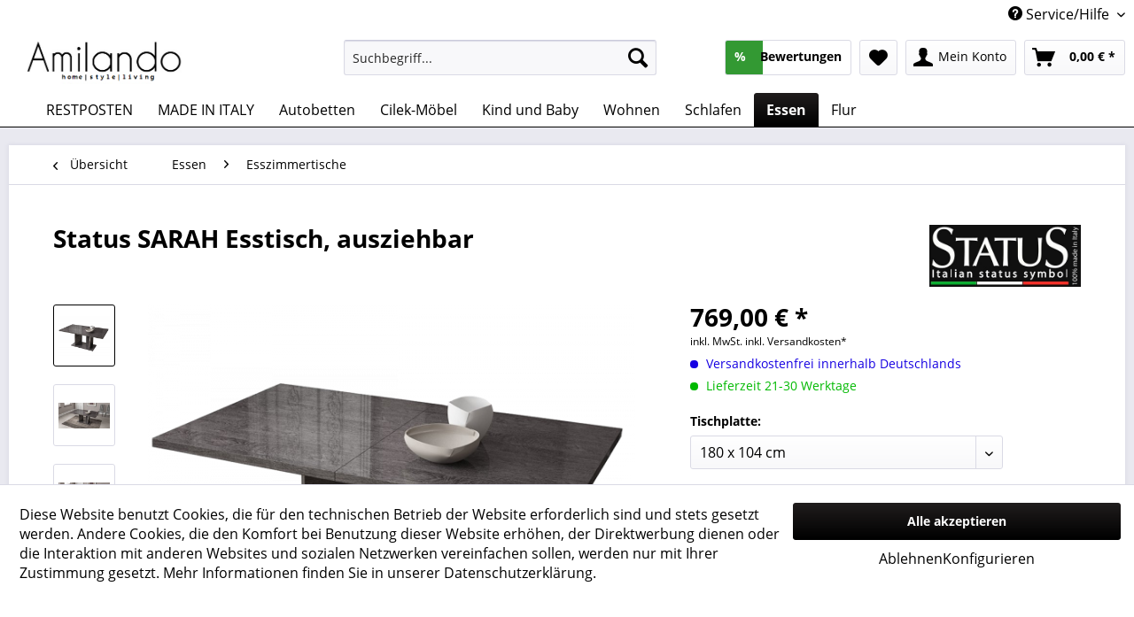

--- FILE ---
content_type: text/html; charset=UTF-8
request_url: https://www.amilando.de/essen/esszimmertische/6524/status-sarah-esstisch-ausziehbar
body_size: 21115
content:
<!DOCTYPE html> <html class="no-js" lang="de" itemscope="itemscope" itemtype="https://schema.org/WebPage"> <head> <meta charset="utf-8"> <meta name="author" content="" /> <meta name="robots" content="index,follow" /> <meta name="revisit-after" content="15 days" /> <meta name="keywords" content="esstisch hochglanz grau ausziehbar status sarah italienische möbel esszimmer" /> <meta name="description" content="Esstisch aus der Serie „Sarah“ Handarbeit in der Kombination mit hochmodernen Technologien Hergestellt in Italien Farbe: dunkles Grau" /> <meta property="og:type" content="product" /> <meta property="og:site_name" content="Amilando-Möbel" /> <meta property="og:url" content="https://www.amilando.de/essen/esszimmertische/6524/status-sarah-esstisch-ausziehbar" /> <meta property="og:title" content="Status SARAH Esstisch, ausziehbar" /> <meta property="og:description" content="Möbel Kollektion der italienische Möbelfabrik STATUS&amp;nbsp;„Sarah“ überzeuget durch ihr innovatives und modernes Design. Die Möbel aus der Serie…" /> <meta property="og:image" content="https://www.amilando.de/media/image/d7/4d/e1/esstisch-grau-hochglanz-ausziehbar-sarah-status.png" /> <meta property="product:brand" content="STATUS" /> <meta property="product:price" content="769,00" /> <meta property="product:product_link" content="https://www.amilando.de/essen/esszimmertische/6524/status-sarah-esstisch-ausziehbar" /> <meta name="twitter:card" content="product" /> <meta name="twitter:site" content="Amilando-Möbel" /> <meta name="twitter:title" content="Status SARAH Esstisch, ausziehbar" /> <meta name="twitter:description" content="Möbel Kollektion der italienische Möbelfabrik STATUS&amp;nbsp;„Sarah“ überzeuget durch ihr innovatives und modernes Design. Die Möbel aus der Serie…" /> <meta name="twitter:image" content="https://www.amilando.de/media/image/d7/4d/e1/esstisch-grau-hochglanz-ausziehbar-sarah-status.png" /> <meta itemprop="copyrightHolder" content="Amilando-Möbel" /> <meta itemprop="copyrightYear" content="2014" /> <meta itemprop="isFamilyFriendly" content="True" /> <meta itemprop="image" content="https://www.amilando.de/media/image/76/e9/43/Amilando-Logo-2.png" /> <meta name="viewport" content="width=device-width, initial-scale=1.0, user-scalable=no"> <meta name="mobile-web-app-capable" content="yes"> <meta name="apple-mobile-web-app-title" content="Amilando-Möbel"> <meta name="apple-mobile-web-app-capable" content="yes"> <meta name="apple-mobile-web-app-status-bar-style" content="default"> <link rel="apple-touch-icon-precomposed" href="/themes/Frontend/Responsive/frontend/_public/src/img/apple-touch-icon-precomposed.png"> <link rel="shortcut icon" href="https://www.amilando.de/media/image/13/f6/88/Favicon-Amilando.png"> <meta name="msapplication-navbutton-color" content="#000000" /> <meta name="application-name" content="Amilando-Möbel" /> <meta name="msapplication-starturl" content="https://www.amilando.de/" /> <meta name="msapplication-window" content="width=1024;height=768" /> <meta name="msapplication-TileImage" content="/themes/Frontend/Responsive/frontend/_public/src/img/win-tile-image.png"> <meta name="msapplication-TileColor" content="#000000"> <meta name="theme-color" content="#000000" /> <meta name="google-site-verification" content="uynS0Ss5FxPsjxxQ8BeCliebTt5hhrlE7M4K2n-EHNI" /> <link rel="canonical" href="https://www.amilando.de/essen/esszimmertische/6524/status-sarah-esstisch-ausziehbar" /> <title itemprop="name"> Esstisch SARAH GREY BIRCH, italienische luxus Möbel | Amilando-Möbel</title> <link href="/web/cache/1759994989_68476a0026b2a89620ebcf6c81e68bf1.css" media="all" rel="stylesheet" type="text/css" /> <script type="text/javascript">// <![CDATA[
// Set to the same value as the web property used on the site
var gaProperty = 'UA-61699629-1';
// Disable tracking if the opt-out cookie exists.
var disableStr = 'ga-disable-' + gaProperty;
if (document.cookie.indexOf(disableStr + '=true') > -1) {
window[disableStr] = true;
}
// Opt-out function
function gaOptout() {
document.cookie = disableStr + '=true; expires=Thu, 31 Dec 2099 23:59:59 UTC; path=/';
window[disableStr] = true;
}
</script> <script type="text/javascript">
document.addEventListener("DOMContentLoaded", function(){
// Handler when the DOM is fully loaded
document.asyncReady(function() {
// do your magic here
window.setInterval(function(){
var checkbox = document.getElementById('sraagreeuse');
if(checkbox){
var checked = document.getElementById('sraagreeuse').checked;
if(checked) {
//console.log("checked");
$(".sractivatecheckbox").prop('disabled', false);  // checked
} else {
//console.log("not checked");
$(".sractivatecheckbox").prop('disabled', true);
}
}
}, 300);
});
});
function changesracheckbox() {
if($("#sraagreeuse").is(':checked')) {
//console.log("checked");
$(".sractivatecheckbox").prop('disabled', false);  // checked
} else {
//console.log("not checked");
$(".sractivatecheckbox").prop('disabled', true);
}
}
</script> <script type="text/javascript">
(function(w,d,s,l,i){w[l]=w[l]||[];w[l].push({'gtm.start':
new Date().getTime(),event:'gtm.js'});var f=d.getElementsByTagName(s)[0],
j=d.createElement(s),dl=l!='dataLayer'?'&l='+l:'';j.async=true;j.src=
'https://www.googletagmanager.com/gtm.js?id='+i+dl;f.parentNode.insertBefore(j,f);
})(window,document,'script','dataLayer','GTM-TVDX6FS');
</script> </head> <body class=" is--ctl-detail is--act-index" > <noscript> <iframe src="https://www.googletagmanager.com/ns.html?id=GTM-TVDX6FS" height="0" width="0" style="display:none;visibility:hidden"></iframe> </noscript> <div data-paypalUnifiedMetaDataContainer="true" data-paypalUnifiedRestoreOrderNumberUrl="https://www.amilando.de/widgets/PaypalUnifiedOrderNumber/restoreOrderNumber" class="is--hidden"> </div> <script>
document.bestitAmazonPayWidgetJsUrl = 'https://static-eu.payments-amazon.com/OffAmazonPayments/de/lpa/js/Widgets.js';
document.bestitAmazonPayDebug = true;            </script> <div class="bestit-amazon-pay" data-async="1" data-controller="detail" data-action="index" data-sellerId="A2R11KATHXQ59S" data-clientId="amzn1.application-oa2-client.48410ba92ad147568c70ee3d916e5af9" data-purchaseId="" data-session="asess" data-smartphoneCollapsible="0" data-minimumOrderValue="10" data-basketValue="0" data-currency="EUR" data-scaEndpoint="https://www.amilando.de/AmazonPay/sca" data-errorPageUrl="https://www.amilando.de/checkout/cart/amazonPayError/1" data-basketSignature="" data-amazonPaySelected="false" data-closeLoadingIndicatorText="<p class=animation-text>Klicken Sie hier, um den Vorgang abzubrechen.</p>"> </div> <div class="page-wrap"> <noscript class="noscript-main"> <div class="alert is--warning"> <div class="alert--icon"> <i class="icon--element icon--warning"></i> </div> <div class="alert--content"> Um Amilando-M&#xF6;bel in vollem Umfang nutzen zu k&ouml;nnen, empfehlen wir Ihnen Javascript in Ihrem Browser zu aktiveren. </div> </div> </noscript> <header class="header-main"> <div class="top-bar"> <div class="container block-group"> <nav class="top-bar--navigation block" role="menubar"> 
    



    
 <div class="navigation--entry entry--compare is--hidden" role="menuitem" aria-haspopup="true" data-drop-down-menu="true">     
 </div> <div class="navigation--entry entry--service has--drop-down" role="menuitem" aria-haspopup="true" data-drop-down-menu="true"> <i class="icon--service"></i> Service/Hilfe <ul class="service--list is--rounded" role="menu"> <li class="service--entry" role="menuitem"> <a class="service--link" href="https://www.amilando.de/registerFC/index/sValidation/H" title="Händler-Login" > Händler-Login </a> </li> <li class="service--entry" role="menuitem"> <a class="service--link" href="https://www.amilando.de/kontaktformular" title="Kontakt" target="_self"> Kontakt </a> </li> <li class="service--entry" role="menuitem"> <a class="service--link" href="https://www.amilando.de/versand-und-zahlung" title="Versand und Zahlung" > Versand und Zahlung </a> </li> <li class="service--entry" role="menuitem"> <a class="service--link" href="https://www.amilando.de/ueber-uns" title="Über uns" > Über uns </a> </li> <li class="service--entry" role="menuitem"> <a class="service--link" href="https://www.amilando.de/agb" title="AGB" > AGB </a> </li> <li class="service--entry" role="menuitem"> <a class="service--link" href="https://www.amilando.de/widerrufsrecht" title="Widerrufsrecht" > Widerrufsrecht </a> </li> <li class="service--entry" role="menuitem"> <a class="service--link" href="https://www.amilando.de/datenschutzerklaerung" title="Datenschutzerklärung" > Datenschutzerklärung </a> </li> <li class="service--entry" role="menuitem"> <a class="service--link" href="https://www.amilando.de/impressum" title="Impressum" > Impressum </a> </li> </ul> </div> </nav> </div> </div> <div class="container header--navigation"> <div class="logo-main block-group" role="banner"> <div class="logo--shop block"> <a class="logo--link" href="https://www.amilando.de/" title="Amilando-Möbel - zur Startseite wechseln"> <picture> <source srcset="https://www.amilando.de/media/image/76/e9/43/Amilando-Logo-2.png" media="(min-width: 78.75em)"> <source srcset="https://www.amilando.de/media/image/76/e9/43/Amilando-Logo-2.png" media="(min-width: 64em)"> <source srcset="https://www.amilando.de/media/image/76/e9/43/Amilando-Logo-2.png" media="(min-width: 48em)"> <img srcset="https://www.amilando.de/media/image/76/e9/43/Amilando-Logo-2.png" alt="Amilando-Möbel - zur Startseite wechseln" /> </picture> </a> </div> </div> <nav class="shop--navigation block-group"> <ul class="navigation--list block-group" role="menubar"> <li class="navigation--entry entry--menu-left" role="menuitem"> <a class="entry--link entry--trigger btn is--icon-left" href="#offcanvas--left" data-offcanvas="true" data-offCanvasSelector=".sidebar-main" aria-label="Menü"> <i class="icon--menu"></i> Menü </a> </li> <li class="navigation--entry entry--search" role="menuitem" data-search="true" aria-haspopup="true" data-minLength="3"> <a class="btn entry--link entry--trigger" href="#show-hide--search" title="Suche anzeigen / schließen" aria-label="Suche anzeigen / schließen"> <i class="icon--search"></i> <span class="search--display">Suchen</span> </a> <form action="/search" method="get" class="main-search--form"> <input type="search" name="sSearch" aria-label="Suchbegriff..." class="main-search--field" autocomplete="off" autocapitalize="off" placeholder="Suchbegriff..." maxlength="30" /> <button type="submit" class="main-search--button" aria-label="Suchen"> <i class="icon--search"></i> <span class="main-search--text">Suchen</span> </button> <div class="form--ajax-loader">&nbsp;</div> </form> <div class="main-search--results"></div> </li> <li class="navigation--entry header-rating-container hoverli" role="menuitem"> <a href="#" title="Bewertungen" class="btn"> <i class="icon--star"></i> <div class="rating-content"> <span class="rating-percentage">%</span> <span class="rating-sum"> Bewertungen</span> </div> </a> <ul class="file_menu rating--list"> <li> <div class="rating ratings-footer"> <a href="/frontend/RicardoRatings/index"> Weitere Bewertungen lesen ...</a> </div> </li> </ul> </li>  <li class="navigation--entry entry--notepad" role="menuitem"> <a href="https://www.amilando.de/note" title="Merkzettel" aria-label="Merkzettel" class="btn"> <i class="icon--heart"></i> </a> </li> <li class="navigation--entry entry--account" role="menuitem" data-offcanvas="true" data-offCanvasSelector=".account--dropdown-navigation"> <a href="https://www.amilando.de/account" title="Mein Konto" aria-label="Mein Konto" class="btn is--icon-left entry--link account--link"> <i class="icon--account"></i> <span class="account--display"> Mein Konto </span> </a> </li> <li class="navigation--entry entry--cart" role="menuitem"> <a class="btn is--icon-left cart--link" href="https://www.amilando.de/checkout/cart" title="Warenkorb" aria-label="Warenkorb"> <span class="cart--display"> Warenkorb </span> <span class="badge is--primary is--minimal cart--quantity is--hidden">0</span> <i class="icon--basket"></i> <span class="cart--amount"> 0,00&nbsp;&euro; * </span> </a> <div class="ajax-loader">&nbsp;</div> </li>  </ul> </nav> <div class="container--ajax-cart" data-collapse-cart="true" data-displayMode="offcanvas"></div> </div> </header> <nav class="navigation-main"> <div class="container" data-menu-scroller="true" data-listSelector=".navigation--list.container" data-viewPortSelector=".navigation--list-wrapper"> <div class="navigation--list-wrapper"> <ul class="navigation--list container" role="menubar" itemscope="itemscope" itemtype="https://schema.org/SiteNavigationElement"> <li class="navigation--entry is--home" role="menuitem"><a class="navigation--link is--first" href="https://www.amilando.de/" title="" aria-label="" itemprop="url"><span itemprop="name"></span></a></li><li class="navigation--entry" role="menuitem"><a class="navigation--link" href="https://www.amilando.de/restposten/" title="RESTPOSTEN" aria-label="RESTPOSTEN" itemprop="url"><span itemprop="name">RESTPOSTEN</span></a></li><li class="navigation--entry" role="menuitem"><a class="navigation--link" href="https://www.amilando.de/made-in-italy/" title="MADE IN ITALY" aria-label="MADE IN ITALY" itemprop="url"><span itemprop="name">MADE IN ITALY</span></a></li><li class="navigation--entry" role="menuitem"><a class="navigation--link" href="https://www.amilando.de/autobetten/" title="Autobetten" aria-label="Autobetten" itemprop="url"><span itemprop="name">Autobetten</span></a></li><li class="navigation--entry" role="menuitem"><a class="navigation--link" href="https://www.amilando.de/cilek-moebel/" title="Cilek-Möbel" aria-label="Cilek-Möbel" itemprop="url"><span itemprop="name">Cilek-Möbel</span></a></li><li class="navigation--entry" role="menuitem"><a class="navigation--link" href="https://www.amilando.de/kind-und-baby/" title="Kind und Baby" aria-label="Kind und Baby" itemprop="url"><span itemprop="name">Kind und Baby</span></a></li><li class="navigation--entry" role="menuitem"><a class="navigation--link" href="https://www.amilando.de/wohnen/" title="Wohnen" aria-label="Wohnen" itemprop="url"><span itemprop="name">Wohnen</span></a></li><li class="navigation--entry" role="menuitem"><a class="navigation--link" href="https://www.amilando.de/schlafen/" title="Schlafen" aria-label="Schlafen" itemprop="url"><span itemprop="name">Schlafen</span></a></li><li class="navigation--entry is--active" role="menuitem"><a class="navigation--link is--active" href="https://www.amilando.de/essen/" title="Essen" aria-label="Essen" itemprop="url"><span itemprop="name">Essen</span></a></li><li class="navigation--entry" role="menuitem"><a class="navigation--link" href="https://www.amilando.de/flur/" title="Flur" aria-label="Flur" itemprop="url"><span itemprop="name">Flur</span></a></li> </ul> </div> <div class="advanced-menu" data-advanced-menu="true" data-hoverDelay=""> <div class="menu--container"> <div class="button-container"> <a href="https://www.amilando.de/restposten/" class="button--category" aria-label="Zur Kategorie RESTPOSTEN" title="Zur Kategorie RESTPOSTEN"> <i class="icon--arrow-right"></i> Zur Kategorie RESTPOSTEN </a> <span class="button--close"> <i class="icon--cross"></i> </span> </div> <div class="content--wrapper has--teaser"> <div class="menu--teaser" style="width: 100%;"> <div class="teaser--text"> &nbsp; &nbsp; Nur solange der Vorrat reicht ! &nbsp; <a class="teaser--text-link" href="https://www.amilando.de/restposten/" aria-label="mehr erfahren" title="mehr erfahren"> mehr erfahren </a> </div> </div> </div> </div> <div class="menu--container"> <div class="button-container"> <a href="https://www.amilando.de/made-in-italy/" class="button--category" aria-label="Zur Kategorie MADE IN ITALY" title="Zur Kategorie MADE IN ITALY"> <i class="icon--arrow-right"></i> Zur Kategorie MADE IN ITALY </a> <span class="button--close"> <i class="icon--cross"></i> </span> </div> <div class="content--wrapper has--content has--teaser"> <ul class="menu--list menu--level-0 columns--2" style="width: 50%;"> <li class="menu--list-item item--level-0" style="width: 100%"> <a href="https://www.amilando.de/made-in-italy/status/" class="menu--list-item-link" aria-label="STATUS " title="STATUS ">STATUS </a> <ul class="menu--list menu--level-1 columns--2"> <li class="menu--list-item item--level-1"> <a href="https://www.amilando.de/made-in-italy/status/eva/" class="menu--list-item-link" aria-label="Eva" title="Eva">Eva</a> </li> <li class="menu--list-item item--level-1"> <a href="https://www.amilando.de/made-in-italy/status/mia/" class="menu--list-item-link" aria-label="Mia" title="Mia">Mia</a> </li> <li class="menu--list-item item--level-1"> <a href="https://www.amilando.de/made-in-italy/status/silvia/" class="menu--list-item-link" aria-label="Silvia" title="Silvia">Silvia</a> </li> <li class="menu--list-item item--level-1"> <a href="https://www.amilando.de/made-in-italy/status/hexagon/" class="menu--list-item-link" aria-label="Hexagon" title="Hexagon">Hexagon</a> </li> <li class="menu--list-item item--level-1"> <a href="https://www.amilando.de/made-in-italy/status/nora-rope/" class="menu--list-item-link" aria-label="Nora Rope" title="Nora Rope">Nora Rope</a> </li> <li class="menu--list-item item--level-1"> <a href="https://www.amilando.de/made-in-italy/status/mara/" class="menu--list-item-link" aria-label="Mara" title="Mara">Mara</a> </li> <li class="menu--list-item item--level-1"> <a href="https://www.amilando.de/made-in-italy/status/treviso/" class="menu--list-item-link" aria-label="Treviso" title="Treviso">Treviso</a> </li> <li class="menu--list-item item--level-1"> <a href="https://www.amilando.de/made-in-italy/status/perla/" class="menu--list-item-link" aria-label="Perla" title="Perla">Perla</a> </li> <li class="menu--list-item item--level-1"> <a href="https://www.amilando.de/made-in-italy/status/dea-medea/" class="menu--list-item-link" aria-label="Dea / Medea" title="Dea / Medea">Dea / Medea</a> </li> <li class="menu--list-item item--level-1"> <a href="https://www.amilando.de/made-in-italy/status/dafne/" class="menu--list-item-link" aria-label="Dafne" title="Dafne">Dafne</a> </li> <li class="menu--list-item item--level-1"> <a href="https://www.amilando.de/made-in-italy/status/prestige/" class="menu--list-item-link" aria-label="Prestige" title="Prestige">Prestige</a> </li> <li class="menu--list-item item--level-1"> <a href="https://www.amilando.de/made-in-italy/status/sarah-grey-grey-birch-elite-grey/" class="menu--list-item-link" aria-label="Sarah Grey / Grey Birch / Elite Grey" title="Sarah Grey / Grey Birch / Elite Grey">Sarah Grey / Grey Birch / Elite Grey</a> </li> <li class="menu--list-item item--level-1"> <a href="https://www.amilando.de/made-in-italy/status/dream/" class="menu--list-item-link" aria-label="Dream" title="Dream">Dream</a> </li> </ul> </li> <li class="menu--list-item item--level-0" style="width: 100%"> <a href="https://www.amilando.de/made-in-italy/devina-nais/" class="menu--list-item-link" aria-label="Devina Nais" title="Devina Nais">Devina Nais</a> </li> </ul> <div class="menu--delimiter" style="right: 50%;"></div> <div class="menu--teaser" style="width: 50%;"> <a href="https://www.amilando.de/made-in-italy/" aria-label="Zur Kategorie MADE IN ITALY" title="Zur Kategorie MADE IN ITALY" class="teaser--image" style="background-image: url(https://www.amilando.de/media/image/01/c7/7d/Unbenannt11n6shjR4qVy2rz.png);"></a> </div> </div> </div> <div class="menu--container"> <div class="button-container"> <a href="https://www.amilando.de/autobetten/" class="button--category" aria-label="Zur Kategorie Autobetten" title="Zur Kategorie Autobetten"> <i class="icon--arrow-right"></i> Zur Kategorie Autobetten </a> <span class="button--close"> <i class="icon--cross"></i> </span> </div> <div class="content--wrapper has--content has--teaser"> <ul class="menu--list menu--level-0 columns--2" style="width: 50%;"> <li class="menu--list-item item--level-0" style="width: 100%"> <a href="https://www.amilando.de/autobetten/autobetten/" class="menu--list-item-link" aria-label="Autobetten" title="Autobetten">Autobetten</a> </li> <li class="menu--list-item item--level-0" style="width: 100%"> <a href="https://www.amilando.de/autobetten/einzelmoebel/" class="menu--list-item-link" aria-label="Einzelmöbel" title="Einzelmöbel">Einzelmöbel</a> </li> <li class="menu--list-item item--level-0" style="width: 100%"> <a href="https://www.amilando.de/autobetten/komplettzimmer/" class="menu--list-item-link" aria-label="Komplettzimmer" title="Komplettzimmer">Komplettzimmer</a> </li> </ul> <div class="menu--delimiter" style="right: 50%;"></div> <div class="menu--teaser" style="width: 50%;"> <a href="https://www.amilando.de/autobetten/" aria-label="Zur Kategorie Autobetten" title="Zur Kategorie Autobetten" class="teaser--image" style="background-image: url(https://www.amilando.de/media/image/58/7f/45/autobett.png);"></a> </div> </div> </div> <div class="menu--container"> <div class="button-container"> <a href="https://www.amilando.de/cilek-moebel/" class="button--category" aria-label="Zur Kategorie Cilek-Möbel" title="Zur Kategorie Cilek-Möbel"> <i class="icon--arrow-right"></i> Zur Kategorie Cilek-Möbel </a> <span class="button--close"> <i class="icon--cross"></i> </span> </div> <div class="content--wrapper has--content"> <ul class="menu--list menu--level-0 columns--4" style="width: 100%;"> <li class="menu--list-item item--level-0" style="width: 100%"> <a href="https://www.amilando.de/cilek-moebel/elegance/" class="menu--list-item-link" aria-label="ELEGANCE" title="ELEGANCE">ELEGANCE</a> </li> <li class="menu--list-item item--level-0" style="width: 100%"> <a href="https://www.amilando.de/cilek-moebel/loof/" class="menu--list-item-link" aria-label="LOOF" title="LOOF">LOOF</a> </li> <li class="menu--list-item item--level-0" style="width: 100%"> <a href="https://www.amilando.de/cilek-moebel/black/" class="menu--list-item-link" aria-label="BLACK" title="BLACK">BLACK</a> </li> <li class="menu--list-item item--level-0" style="width: 100%"> <a href="https://www.amilando.de/cilek-moebel/white/" class="menu--list-item-link" aria-label="WHITE" title="WHITE">WHITE</a> </li> <li class="menu--list-item item--level-0" style="width: 100%"> <a href="https://www.amilando.de/cilek-moebel/romantic/" class="menu--list-item-link" aria-label="ROMANTIC" title="ROMANTIC">ROMANTIC</a> </li> <li class="menu--list-item item--level-0" style="width: 100%"> <a href="https://www.amilando.de/cilek-moebel/yakut/" class="menu--list-item-link" aria-label="YAKUT" title="YAKUT">YAKUT</a> </li> <li class="menu--list-item item--level-0" style="width: 100%"> <a href="https://www.amilando.de/cilek-moebel/dark-metall/" class="menu--list-item-link" aria-label="DARK METALL" title="DARK METALL">DARK METALL</a> </li> <li class="menu--list-item item--level-0" style="width: 100%"> <a href="https://www.amilando.de/cilek-moebel/mocha/" class="menu--list-item-link" aria-label="MOCHA" title="MOCHA">MOCHA</a> </li> <li class="menu--list-item item--level-0" style="width: 100%"> <a href="https://www.amilando.de/cilek-moebel/trio/" class="menu--list-item-link" aria-label="TRIO" title="TRIO">TRIO</a> </li> <li class="menu--list-item item--level-0" style="width: 100%"> <a href="https://www.amilando.de/cilek-moebel/champion-racer/" class="menu--list-item-link" aria-label="CHAMPION RACER" title="CHAMPION RACER">CHAMPION RACER</a> </li> <li class="menu--list-item item--level-0" style="width: 100%"> <a href="https://www.amilando.de/cilek-moebel/black-pirat/" class="menu--list-item-link" aria-label="BLACK PIRAT" title="BLACK PIRAT">BLACK PIRAT</a> </li> <li class="menu--list-item item--level-0" style="width: 100%"> <a href="https://www.amilando.de/cilek-moebel/natura-baby/" class="menu--list-item-link" aria-label="NATURA BABY" title="NATURA BABY">NATURA BABY</a> </li> <li class="menu--list-item item--level-0" style="width: 100%"> <a href="https://www.amilando.de/cilek-moebel/monte/" class="menu--list-item-link" aria-label="MONTE" title="MONTE">MONTE</a> </li> <li class="menu--list-item item--level-0" style="width: 100%"> <a href="https://www.amilando.de/cilek-moebel/baby-cotton/" class="menu--list-item-link" aria-label="BABY COTTON" title="BABY COTTON">BABY COTTON</a> </li> <li class="menu--list-item item--level-0" style="width: 100%"> <a href="https://www.amilando.de/cilek-moebel/sitzmoebel/" class="menu--list-item-link" aria-label="SITZMÖBEL" title="SITZMÖBEL">SITZMÖBEL</a> </li> <li class="menu--list-item item--level-0" style="width: 100%"> <a href="https://www.amilando.de/cilek-moebel/lampen/" class="menu--list-item-link" aria-label="LAMPEN" title="LAMPEN">LAMPEN</a> </li> <li class="menu--list-item item--level-0" style="width: 100%"> <a href="https://www.amilando.de/cilek-moebel/textilien/" class="menu--list-item-link" aria-label="TEXTILIEN" title="TEXTILIEN">TEXTILIEN</a> </li> <li class="menu--list-item item--level-0" style="width: 100%"> <a href="https://www.amilando.de/cilek-moebel/teppiche/" class="menu--list-item-link" aria-label="TEPPICHE" title="TEPPICHE">TEPPICHE</a> </li> <li class="menu--list-item item--level-0" style="width: 100%"> <a href="https://www.amilando.de/cilek-moebel/matratzen/" class="menu--list-item-link" aria-label="MATRATZEN" title="MATRATZEN">MATRATZEN</a> </li> </ul> </div> </div> <div class="menu--container"> <div class="button-container"> <a href="https://www.amilando.de/kind-und-baby/" class="button--category" aria-label="Zur Kategorie Kind und Baby" title="Zur Kategorie Kind und Baby"> <i class="icon--arrow-right"></i> Zur Kategorie Kind und Baby </a> <span class="button--close"> <i class="icon--cross"></i> </span> </div> <div class="content--wrapper has--content has--teaser"> <ul class="menu--list menu--level-0 columns--2" style="width: 50%;"> <li class="menu--list-item item--level-0" style="width: 100%"> <a href="https://www.amilando.de/kind-und-baby/etagen-und-hochbetten/" class="menu--list-item-link" aria-label="ETAGEN- und HOCHBETTEN" title="ETAGEN- und HOCHBETTEN">ETAGEN- und HOCHBETTEN</a> </li> <li class="menu--list-item item--level-0" style="width: 100%"> <a href="https://www.amilando.de/kind-und-baby/kinder-und-jugendzimmer/" class="menu--list-item-link" aria-label="KINDER- UND JUGENDZIMMER" title="KINDER- UND JUGENDZIMMER">KINDER- UND JUGENDZIMMER</a> </li> <li class="menu--list-item item--level-0" style="width: 100%"> <a href="https://www.amilando.de/kind-und-baby/babyzimmer/" class="menu--list-item-link" aria-label="BABYZIMMER" title="BABYZIMMER">BABYZIMMER</a> </li> <li class="menu--list-item item--level-0" style="width: 100%"> <a href="https://www.amilando.de/kind-und-baby/betten/" class="menu--list-item-link" aria-label="BETTEN" title="BETTEN">BETTEN</a> </li> <li class="menu--list-item item--level-0" style="width: 100%"> <a href="https://www.amilando.de/kind-und-baby/babybetten/" class="menu--list-item-link" aria-label="BABYBETTEN" title="BABYBETTEN">BABYBETTEN</a> </li> <li class="menu--list-item item--level-0" style="width: 100%"> <a href="https://www.amilando.de/kind-und-baby/kleiderschraenke/" class="menu--list-item-link" aria-label="KLEIDERSCHRÄNKE" title="KLEIDERSCHRÄNKE">KLEIDERSCHRÄNKE</a> </li> <li class="menu--list-item item--level-0" style="width: 100%"> <a href="https://www.amilando.de/kind-und-baby/schreibtische/" class="menu--list-item-link" aria-label="SCHREIBTISCHE" title="SCHREIBTISCHE">SCHREIBTISCHE</a> </li> <li class="menu--list-item item--level-0" style="width: 100%"> <a href="https://www.amilando.de/kind-und-baby/kommoden/" class="menu--list-item-link" aria-label="KOMMODEN" title="KOMMODEN">KOMMODEN</a> </li> <li class="menu--list-item item--level-0" style="width: 100%"> <a href="https://www.amilando.de/kind-und-baby/regale/" class="menu--list-item-link" aria-label="REGALE" title="REGALE">REGALE</a> </li> <li class="menu--list-item item--level-0" style="width: 100%"> <a href="https://www.amilando.de/kind-und-baby/teppiche/" class="menu--list-item-link" aria-label="TEPPICHE" title="TEPPICHE">TEPPICHE</a> </li> <li class="menu--list-item item--level-0" style="width: 100%"> <a href="https://www.amilando.de/kind-und-baby/lampen/" class="menu--list-item-link" aria-label="LAMPEN" title="LAMPEN">LAMPEN</a> </li> <li class="menu--list-item item--level-0" style="width: 100%"> <a href="https://www.amilando.de/kind-und-baby/sitzmoebel/" class="menu--list-item-link" aria-label="SITZMÖBEL" title="SITZMÖBEL">SITZMÖBEL</a> </li> <li class="menu--list-item item--level-0" style="width: 100%"> <a href="https://www.amilando.de/kind-und-baby/textilien/" class="menu--list-item-link" aria-label="TEXTILIEN" title="TEXTILIEN">TEXTILIEN</a> </li> <li class="menu--list-item item--level-0" style="width: 100%"> <a href="https://www.amilando.de/kind-und-baby/matratzen/" class="menu--list-item-link" aria-label="MATRATZEN" title="MATRATZEN">MATRATZEN</a> </li> <li class="menu--list-item item--level-0" style="width: 100%"> <a href="https://www.amilando.de/kind-und-baby/lattenroste/" class="menu--list-item-link" aria-label="LATTENROSTE" title="LATTENROSTE">LATTENROSTE</a> </li> </ul> <div class="menu--delimiter" style="right: 50%;"></div> <div class="menu--teaser" style="width: 50%;"> <a href="https://www.amilando.de/kind-und-baby/" aria-label="Zur Kategorie Kind und Baby" title="Zur Kategorie Kind und Baby" class="teaser--image" style="background-image: url(https://www.amilando.de/media/image/24/90/16/traumhafte-moebel-fuer-baby-kind-teenager-amilando3tj9t8IzEEaNY.png);"></a> <div class="teaser--text"> <a class="teaser--text-link" href="https://www.amilando.de/kind-und-baby/" aria-label="mehr erfahren" title="mehr erfahren"> mehr erfahren </a> </div> </div> </div> </div> <div class="menu--container"> <div class="button-container"> <a href="https://www.amilando.de/wohnen/" class="button--category" aria-label="Zur Kategorie Wohnen" title="Zur Kategorie Wohnen"> <i class="icon--arrow-right"></i> Zur Kategorie Wohnen </a> <span class="button--close"> <i class="icon--cross"></i> </span> </div> <div class="content--wrapper has--content has--teaser"> <ul class="menu--list menu--level-0 columns--2" style="width: 50%;"> <li class="menu--list-item item--level-0" style="width: 100%"> <a href="https://www.amilando.de/wohnen/wohnwaende/" class="menu--list-item-link" aria-label="Wohnwände" title="Wohnwände">Wohnwände</a> </li> <li class="menu--list-item item--level-0" style="width: 100%"> <a href="https://www.amilando.de/wohnen/vitrinen/" class="menu--list-item-link" aria-label="Vitrinen" title="Vitrinen">Vitrinen</a> </li> <li class="menu--list-item item--level-0" style="width: 100%"> <a href="https://www.amilando.de/wohnen/regale/" class="menu--list-item-link" aria-label="Regale" title="Regale">Regale</a> </li> <li class="menu--list-item item--level-0" style="width: 100%"> <a href="https://www.amilando.de/wohnen/tv-moebel/" class="menu--list-item-link" aria-label="TV-Möbel" title="TV-Möbel">TV-Möbel</a> </li> <li class="menu--list-item item--level-0" style="width: 100%"> <a href="https://www.amilando.de/wohnen/couchtische/" class="menu--list-item-link" aria-label="Couchtische" title="Couchtische">Couchtische</a> </li> <li class="menu--list-item item--level-0" style="width: 100%"> <a href="https://www.amilando.de/wohnen/sideboards/" class="menu--list-item-link" aria-label="Sideboards" title="Sideboards">Sideboards</a> </li> <li class="menu--list-item item--level-0" style="width: 100%"> <a href="https://www.amilando.de/wohnen/sitzmoebel/" class="menu--list-item-link" aria-label="Sitzmöbel" title="Sitzmöbel">Sitzmöbel</a> </li> </ul> <div class="menu--delimiter" style="right: 50%;"></div> <div class="menu--teaser" style="width: 50%;"> <a href="https://www.amilando.de/wohnen/" aria-label="Zur Kategorie Wohnen" title="Zur Kategorie Wohnen" class="teaser--image" style="background-image: url(https://www.amilando.de/media/image/af/3d/d1/Amilando-M-bel-f-r-Wohnzimmer.png);"></a> <div class="teaser--text"> <a class="teaser--text-link" href="https://www.amilando.de/wohnen/" aria-label="mehr erfahren" title="mehr erfahren"> mehr erfahren </a> </div> </div> </div> </div> <div class="menu--container"> <div class="button-container"> <a href="https://www.amilando.de/schlafen/" class="button--category" aria-label="Zur Kategorie Schlafen" title="Zur Kategorie Schlafen"> <i class="icon--arrow-right"></i> Zur Kategorie Schlafen </a> <span class="button--close"> <i class="icon--cross"></i> </span> </div> <div class="content--wrapper has--content has--teaser"> <ul class="menu--list menu--level-0 columns--2" style="width: 50%;"> <li class="menu--list-item item--level-0" style="width: 100%"> <a href="https://www.amilando.de/schlafen/schrankbett/" class="menu--list-item-link" aria-label="Schrankbett" title="Schrankbett">Schrankbett</a> </li> <li class="menu--list-item item--level-0" style="width: 100%"> <a href="https://www.amilando.de/schlafen/schlafzimmer-komplett/" class="menu--list-item-link" aria-label="Schlafzimmer Komplett" title="Schlafzimmer Komplett">Schlafzimmer Komplett</a> </li> <li class="menu--list-item item--level-0" style="width: 100%"> <a href="https://www.amilando.de/schlafen/betten/" class="menu--list-item-link" aria-label="Betten" title="Betten">Betten</a> </li> <li class="menu--list-item item--level-0" style="width: 100%"> <a href="https://www.amilando.de/schlafen/kleiderschraenke/" class="menu--list-item-link" aria-label="Kleiderschränke" title="Kleiderschränke">Kleiderschränke</a> </li> <li class="menu--list-item item--level-0" style="width: 100%"> <a href="https://www.amilando.de/schlafen/kommoden/" class="menu--list-item-link" aria-label="Kommoden" title="Kommoden">Kommoden</a> </li> <li class="menu--list-item item--level-0" style="width: 100%"> <a href="https://www.amilando.de/schlafen/nachttische/" class="menu--list-item-link" aria-label="Nachttische" title="Nachttische">Nachttische</a> </li> <li class="menu--list-item item--level-0" style="width: 100%"> <a href="https://www.amilando.de/schlafen/lattenroste/" class="menu--list-item-link" aria-label="Lattenroste" title="Lattenroste">Lattenroste</a> </li> <li class="menu--list-item item--level-0" style="width: 100%"> <a href="https://www.amilando.de/schlafen/matratzen-topper/" class="menu--list-item-link" aria-label="Matratzen + Topper" title="Matratzen + Topper">Matratzen + Topper</a> </li> <li class="menu--list-item item--level-0" style="width: 100%"> <a href="https://www.amilando.de/schlafen/betten-zubehoer/" class="menu--list-item-link" aria-label="Betten Zubehör" title="Betten Zubehör">Betten Zubehör</a> </li> <li class="menu--list-item item--level-0" style="width: 100%"> <a href="https://www.amilando.de/schlafen/kleiderschrank-zubehoer/" class="menu--list-item-link" aria-label="Kleiderschrank Zubehör" title="Kleiderschrank Zubehör">Kleiderschrank Zubehör</a> </li> </ul> <div class="menu--delimiter" style="right: 50%;"></div> <div class="menu--teaser" style="width: 50%;"> <a href="https://www.amilando.de/schlafen/" aria-label="Zur Kategorie Schlafen" title="Zur Kategorie Schlafen" class="teaser--image" style="background-image: url(https://www.amilando.de/media/image/d8/0d/d4/Amilando-M-bel-f-r-Schlafzimmer.png);"></a> <div class="teaser--text"> <a class="teaser--text-link" href="https://www.amilando.de/schlafen/" aria-label="mehr erfahren" title="mehr erfahren"> mehr erfahren </a> </div> </div> </div> </div> <div class="menu--container"> <div class="button-container"> <a href="https://www.amilando.de/essen/" class="button--category" aria-label="Zur Kategorie Essen" title="Zur Kategorie Essen"> <i class="icon--arrow-right"></i> Zur Kategorie Essen </a> <span class="button--close"> <i class="icon--cross"></i> </span> </div> <div class="content--wrapper has--content has--teaser"> <ul class="menu--list menu--level-0 columns--2" style="width: 50%;"> <li class="menu--list-item item--level-0" style="width: 100%"> <a href="https://www.amilando.de/essen/esszimmer-komplett/" class="menu--list-item-link" aria-label="Esszimmer Komplett" title="Esszimmer Komplett">Esszimmer Komplett</a> </li> <li class="menu--list-item item--level-0" style="width: 100%"> <a href="https://www.amilando.de/essen/esszimmerstuehle-baenke/" class="menu--list-item-link" aria-label="Esszimmerstühle / Bänke" title="Esszimmerstühle / Bänke">Esszimmerstühle / Bänke</a> </li> <li class="menu--list-item item--level-0" style="width: 100%"> <a href="https://www.amilando.de/essen/esszimmermoebel/" class="menu--list-item-link" aria-label="Esszimmermöbel" title="Esszimmermöbel">Esszimmermöbel</a> </li> <li class="menu--list-item item--level-0" style="width: 100%"> <a href="https://www.amilando.de/essen/esszimmertische/" class="menu--list-item-link" aria-label="Esszimmertische" title="Esszimmertische">Esszimmertische</a> </li> </ul> <div class="menu--delimiter" style="right: 50%;"></div> <div class="menu--teaser" style="width: 50%;"> <a href="https://www.amilando.de/essen/" aria-label="Zur Kategorie Essen" title="Zur Kategorie Essen" class="teaser--image" style="background-image: url(https://www.amilando.de/media/image/da/00/a7/Amilando-M-bel-f-r-Esszimmer.png);"></a> <div class="teaser--text"> <a class="teaser--text-link" href="https://www.amilando.de/essen/" aria-label="mehr erfahren" title="mehr erfahren"> mehr erfahren </a> </div> </div> </div> </div> <div class="menu--container"> <div class="button-container"> <a href="https://www.amilando.de/flur/" class="button--category" aria-label="Zur Kategorie Flur" title="Zur Kategorie Flur"> <i class="icon--arrow-right"></i> Zur Kategorie Flur </a> <span class="button--close"> <i class="icon--cross"></i> </span> </div> <div class="content--wrapper has--teaser"> <div class="menu--teaser" style="width: 100%;"> <a href="https://www.amilando.de/flur/" aria-label="Zur Kategorie Flur" title="Zur Kategorie Flur" class="teaser--image" style="background-image: url(https://www.amilando.de/media/image/e7/38/42/garderobe-moebel-amilando.png);"></a> </div> </div> </div> </div> </div> </nav> <section class="content-main container block-group"> <nav class="content--breadcrumb block"> <a class="breadcrumb--button breadcrumb--link" href="https://www.amilando.de/essen/esszimmertische/" title="Übersicht"> <i class="icon--arrow-left"></i> <span class="breadcrumb--title">Übersicht</span> </a> <ul class="breadcrumb--list" role="menu" itemscope itemtype="https://schema.org/BreadcrumbList"> <li role="menuitem" class="breadcrumb--entry" itemprop="itemListElement" itemscope itemtype="https://schema.org/ListItem"> <a class="breadcrumb--link" href="https://www.amilando.de/essen/" title="Essen" itemprop="item"> <link itemprop="url" href="https://www.amilando.de/essen/" /> <span class="breadcrumb--title" itemprop="name">Essen</span> </a> <meta itemprop="position" content="0" /> </li> <li role="none" class="breadcrumb--separator"> <i class="icon--arrow-right"></i> </li> <li role="menuitem" class="breadcrumb--entry is--active" itemprop="itemListElement" itemscope itemtype="https://schema.org/ListItem"> <a class="breadcrumb--link" href="https://www.amilando.de/essen/esszimmertische/" title="Esszimmertische" itemprop="item"> <link itemprop="url" href="https://www.amilando.de/essen/esszimmertische/" /> <span class="breadcrumb--title" itemprop="name">Esszimmertische</span> </a> <meta itemprop="position" content="1" /> </li> </ul> </nav> <nav class="product--navigation"> <a href="#" class="navigation--link link--prev"> <div class="link--prev-button"> <span class="link--prev-inner">Zurück</span> </div> <div class="image--wrapper"> <div class="image--container"></div> </div> </a> <a href="#" class="navigation--link link--next"> <div class="link--next-button"> <span class="link--next-inner">Vor</span> </div> <div class="image--wrapper"> <div class="image--container"></div> </div> </a> </nav> <div class="content-main--inner"> <div id='cookie-consent' class='off-canvas is--left block-transition' data-cookie-consent-manager='true'> <div class='cookie-consent--header cookie-consent--close'> Cookie-Einstellungen <i class="icon--arrow-right"></i> </div> <div class='cookie-consent--description'> Diese Website benutzt Cookies, die für den technischen Betrieb der Website erforderlich sind und stets gesetzt werden. Andere Cookies, die den Komfort bei Benutzung dieser Website erhöhen, der Direktwerbung dienen oder die Interaktion mit anderen Websites und sozialen Netzwerken vereinfachen sollen, werden nur mit Ihrer Zustimmung gesetzt. </div> <div class='cookie-consent--configuration'> <div class='cookie-consent--configuration-header'> <div class='cookie-consent--configuration-header-text'>Konfiguration</div> </div> <div class='cookie-consent--configuration-main'> <div class='cookie-consent--group'> <input type="hidden" class="cookie-consent--group-name" value="technical" /> <label class="cookie-consent--group-state cookie-consent--state-input cookie-consent--required"> <input type="checkbox" name="technical-state" class="cookie-consent--group-state-input" disabled="disabled" checked="checked"/> <span class="cookie-consent--state-input-element"></span> </label> <div class='cookie-consent--group-title' data-collapse-panel='true' data-contentSiblingSelector=".cookie-consent--group-container"> <div class="cookie-consent--group-title-label cookie-consent--state-label"> Technisch erforderlich </div> <span class="cookie-consent--group-arrow is-icon--right"> <i class="icon--arrow-right"></i> </span> </div> <div class='cookie-consent--group-container'> <div class='cookie-consent--group-description'> Diese Cookies sind für die Grundfunktionen des Shops notwendig. </div> <div class='cookie-consent--cookies-container'> <div class='cookie-consent--cookie'> <input type="hidden" class="cookie-consent--cookie-name" value="cookieDeclined" /> <label class="cookie-consent--cookie-state cookie-consent--state-input cookie-consent--required"> <input type="checkbox" name="cookieDeclined-state" class="cookie-consent--cookie-state-input" disabled="disabled" checked="checked" /> <span class="cookie-consent--state-input-element"></span> </label> <div class='cookie--label cookie-consent--state-label'> "Alle Cookies ablehnen" Cookie </div> </div> <div class='cookie-consent--cookie'> <input type="hidden" class="cookie-consent--cookie-name" value="allowCookie" /> <label class="cookie-consent--cookie-state cookie-consent--state-input cookie-consent--required"> <input type="checkbox" name="allowCookie-state" class="cookie-consent--cookie-state-input" disabled="disabled" checked="checked" /> <span class="cookie-consent--state-input-element"></span> </label> <div class='cookie--label cookie-consent--state-label'> "Alle Cookies annehmen" Cookie </div> </div> <div class='cookie-consent--cookie'> <input type="hidden" class="cookie-consent--cookie-name" value="amazonPay" /> <label class="cookie-consent--cookie-state cookie-consent--state-input cookie-consent--required"> <input type="checkbox" name="amazonPay-state" class="cookie-consent--cookie-state-input" disabled="disabled" checked="checked" /> <span class="cookie-consent--state-input-element"></span> </label> <div class='cookie--label cookie-consent--state-label'> Amazon Pay </div> </div> <div class='cookie-consent--cookie'> <input type="hidden" class="cookie-consent--cookie-name" value="shop" /> <label class="cookie-consent--cookie-state cookie-consent--state-input cookie-consent--required"> <input type="checkbox" name="shop-state" class="cookie-consent--cookie-state-input" disabled="disabled" checked="checked" /> <span class="cookie-consent--state-input-element"></span> </label> <div class='cookie--label cookie-consent--state-label'> Ausgewählter Shop </div> </div> <div class='cookie-consent--cookie'> <input type="hidden" class="cookie-consent--cookie-name" value="csrf_token" /> <label class="cookie-consent--cookie-state cookie-consent--state-input cookie-consent--required"> <input type="checkbox" name="csrf_token-state" class="cookie-consent--cookie-state-input" disabled="disabled" checked="checked" /> <span class="cookie-consent--state-input-element"></span> </label> <div class='cookie--label cookie-consent--state-label'> CSRF-Token </div> </div> <div class='cookie-consent--cookie'> <input type="hidden" class="cookie-consent--cookie-name" value="cookiePreferences" /> <label class="cookie-consent--cookie-state cookie-consent--state-input cookie-consent--required"> <input type="checkbox" name="cookiePreferences-state" class="cookie-consent--cookie-state-input" disabled="disabled" checked="checked" /> <span class="cookie-consent--state-input-element"></span> </label> <div class='cookie--label cookie-consent--state-label'> Cookie-Einstellungen </div> </div> <div class='cookie-consent--cookie'> <input type="hidden" class="cookie-consent--cookie-name" value="x-cache-context-hash" /> <label class="cookie-consent--cookie-state cookie-consent--state-input cookie-consent--required"> <input type="checkbox" name="x-cache-context-hash-state" class="cookie-consent--cookie-state-input" disabled="disabled" checked="checked" /> <span class="cookie-consent--state-input-element"></span> </label> <div class='cookie--label cookie-consent--state-label'> Individuelle Preise </div> </div> <div class='cookie-consent--cookie'> <input type="hidden" class="cookie-consent--cookie-name" value="nocache" /> <label class="cookie-consent--cookie-state cookie-consent--state-input cookie-consent--required"> <input type="checkbox" name="nocache-state" class="cookie-consent--cookie-state-input" disabled="disabled" checked="checked" /> <span class="cookie-consent--state-input-element"></span> </label> <div class='cookie--label cookie-consent--state-label'> Kundenspezifisches Caching </div> </div> <div class='cookie-consent--cookie'> <input type="hidden" class="cookie-consent--cookie-name" value="paypal-cookies" /> <label class="cookie-consent--cookie-state cookie-consent--state-input cookie-consent--required"> <input type="checkbox" name="paypal-cookies-state" class="cookie-consent--cookie-state-input" disabled="disabled" checked="checked" /> <span class="cookie-consent--state-input-element"></span> </label> <div class='cookie--label cookie-consent--state-label'> PayPal-Zahlungen </div> </div> <div class='cookie-consent--cookie'> <input type="hidden" class="cookie-consent--cookie-name" value="session" /> <label class="cookie-consent--cookie-state cookie-consent--state-input cookie-consent--required"> <input type="checkbox" name="session-state" class="cookie-consent--cookie-state-input" disabled="disabled" checked="checked" /> <span class="cookie-consent--state-input-element"></span> </label> <div class='cookie--label cookie-consent--state-label'> Session </div> </div> <div class='cookie-consent--cookie'> <input type="hidden" class="cookie-consent--cookie-name" value="currency" /> <label class="cookie-consent--cookie-state cookie-consent--state-input cookie-consent--required"> <input type="checkbox" name="currency-state" class="cookie-consent--cookie-state-input" disabled="disabled" checked="checked" /> <span class="cookie-consent--state-input-element"></span> </label> <div class='cookie--label cookie-consent--state-label'> Währungswechsel </div> </div> </div> </div> </div> <div class='cookie-consent--group'> <input type="hidden" class="cookie-consent--group-name" value="comfort" /> <label class="cookie-consent--group-state cookie-consent--state-input"> <input type="checkbox" name="comfort-state" class="cookie-consent--group-state-input"/> <span class="cookie-consent--state-input-element"></span> </label> <div class='cookie-consent--group-title' data-collapse-panel='true' data-contentSiblingSelector=".cookie-consent--group-container"> <div class="cookie-consent--group-title-label cookie-consent--state-label"> Komfortfunktionen </div> <span class="cookie-consent--group-arrow is-icon--right"> <i class="icon--arrow-right"></i> </span> </div> <div class='cookie-consent--group-container'> <div class='cookie-consent--group-description'> Diese Cookies werden genutzt um das Einkaufserlebnis noch ansprechender zu gestalten, beispielsweise für die Wiedererkennung des Besuchers. </div> <div class='cookie-consent--cookies-container'> <div class='cookie-consent--cookie'> <input type="hidden" class="cookie-consent--cookie-name" value="sUniqueID" /> <label class="cookie-consent--cookie-state cookie-consent--state-input"> <input type="checkbox" name="sUniqueID-state" class="cookie-consent--cookie-state-input" /> <span class="cookie-consent--state-input-element"></span> </label> <div class='cookie--label cookie-consent--state-label'> Merkzettel </div> </div> <div class='cookie-consent--cookie'> <input type="hidden" class="cookie-consent--cookie-name" value="wesioWhatsAppHide" /> <label class="cookie-consent--cookie-state cookie-consent--state-input"> <input type="checkbox" name="wesioWhatsAppHide-state" class="cookie-consent--cookie-state-input" /> <span class="cookie-consent--state-input-element"></span> </label> <div class='cookie--label cookie-consent--state-label'> WhatsApp Chat (aufgeklappt/minimiert) </div> </div> </div> </div> </div> <div class='cookie-consent--group'> <input type="hidden" class="cookie-consent--group-name" value="statistics" /> <label class="cookie-consent--group-state cookie-consent--state-input"> <input type="checkbox" name="statistics-state" class="cookie-consent--group-state-input"/> <span class="cookie-consent--state-input-element"></span> </label> <div class='cookie-consent--group-title' data-collapse-panel='true' data-contentSiblingSelector=".cookie-consent--group-container"> <div class="cookie-consent--group-title-label cookie-consent--state-label"> Statistik & Tracking </div> <span class="cookie-consent--group-arrow is-icon--right"> <i class="icon--arrow-right"></i> </span> </div> <div class='cookie-consent--group-container'> <div class='cookie-consent--cookies-container'> <div class='cookie-consent--cookie'> <input type="hidden" class="cookie-consent--cookie-name" value="x-ua-device" /> <label class="cookie-consent--cookie-state cookie-consent--state-input"> <input type="checkbox" name="x-ua-device-state" class="cookie-consent--cookie-state-input" /> <span class="cookie-consent--state-input-element"></span> </label> <div class='cookie--label cookie-consent--state-label'> Endgeräteerkennung </div> </div> <div class='cookie-consent--cookie'> <input type="hidden" class="cookie-consent--cookie-name" value="_ga" /> <label class="cookie-consent--cookie-state cookie-consent--state-input"> <input type="checkbox" name="_ga-state" class="cookie-consent--cookie-state-input" /> <span class="cookie-consent--state-input-element"></span> </label> <div class='cookie--label cookie-consent--state-label'> Google Analytics </div> </div> <div class='cookie-consent--cookie'> <input type="hidden" class="cookie-consent--cookie-name" value="partner" /> <label class="cookie-consent--cookie-state cookie-consent--state-input"> <input type="checkbox" name="partner-state" class="cookie-consent--cookie-state-input" /> <span class="cookie-consent--state-input-element"></span> </label> <div class='cookie--label cookie-consent--state-label'> Partnerprogramm </div> </div> </div> </div> </div> </div> </div> <div class="cookie-consent--save"> <input class="cookie-consent--save-button btn is--primary" type="button" value="Einstellungen speichern" /> </div> </div> <aside class="sidebar-main off-canvas"> <div class="navigation--smartphone"> <ul class="navigation--list "> <li class="navigation--entry entry--close-off-canvas"> <a href="#close-categories-menu" title="Menü schließen" class="navigation--link"> Menü schließen <i class="icon--arrow-right"></i> </a> </li> <div class="mobile--switches"> 
    



    
 </div> </ul> </div> <div class="sidebar--categories-wrapper" data-subcategory-nav="true" data-mainCategoryId="3" data-categoryId="112" data-fetchUrl="/widgets/listing/getCategory/categoryId/112"> <div class="categories--headline navigation--headline"> Kategorien </div> <div class="sidebar--categories-navigation"> <ul class="sidebar--navigation categories--navigation navigation--list is--drop-down is--level0 is--rounded" role="menu"> <li class="navigation--entry" role="menuitem"> <a class="navigation--link" href="https://www.amilando.de/restposten/" data-categoryId="903" data-fetchUrl="/widgets/listing/getCategory/categoryId/903" title="RESTPOSTEN" > RESTPOSTEN </a> </li> <li class="navigation--entry has--sub-children" role="menuitem"> <a class="navigation--link link--go-forward" href="https://www.amilando.de/made-in-italy/" data-categoryId="433" data-fetchUrl="/widgets/listing/getCategory/categoryId/433" title="MADE IN ITALY" > MADE IN ITALY <span class="is--icon-right"> <i class="icon--arrow-right"></i> </span> </a> </li> <li class="navigation--entry has--sub-children" role="menuitem"> <a class="navigation--link link--go-forward" href="https://www.amilando.de/autobetten/" data-categoryId="16" data-fetchUrl="/widgets/listing/getCategory/categoryId/16" title="Autobetten" > Autobetten <span class="is--icon-right"> <i class="icon--arrow-right"></i> </span> </a> </li> <li class="navigation--entry has--sub-children" role="menuitem"> <a class="navigation--link link--go-forward" href="https://www.amilando.de/cilek-moebel/" data-categoryId="245" data-fetchUrl="/widgets/listing/getCategory/categoryId/245" title="Cilek-Möbel" > Cilek-Möbel <span class="is--icon-right"> <i class="icon--arrow-right"></i> </span> </a> </li> <li class="navigation--entry has--sub-children" role="menuitem"> <a class="navigation--link link--go-forward" href="https://www.amilando.de/kind-und-baby/" data-categoryId="33" data-fetchUrl="/widgets/listing/getCategory/categoryId/33" title="Kind und Baby" > Kind und Baby <span class="is--icon-right"> <i class="icon--arrow-right"></i> </span> </a> </li> <li class="navigation--entry has--sub-children" role="menuitem"> <a class="navigation--link link--go-forward" href="https://www.amilando.de/wohnen/" data-categoryId="18" data-fetchUrl="/widgets/listing/getCategory/categoryId/18" title="Wohnen" > Wohnen <span class="is--icon-right"> <i class="icon--arrow-right"></i> </span> </a> </li> <li class="navigation--entry has--sub-children" role="menuitem"> <a class="navigation--link link--go-forward" href="https://www.amilando.de/schlafen/" data-categoryId="23" data-fetchUrl="/widgets/listing/getCategory/categoryId/23" title="Schlafen" > Schlafen <span class="is--icon-right"> <i class="icon--arrow-right"></i> </span> </a> </li> <li class="navigation--entry is--active has--sub-categories has--sub-children" role="menuitem"> <a class="navigation--link is--active has--sub-categories link--go-forward" href="https://www.amilando.de/essen/" data-categoryId="20" data-fetchUrl="/widgets/listing/getCategory/categoryId/20" title="Essen" > Essen <span class="is--icon-right"> <i class="icon--arrow-right"></i> </span> </a> <ul class="sidebar--navigation categories--navigation navigation--list is--level1 is--rounded" role="menu"> <li class="navigation--entry" role="menuitem"> <a class="navigation--link" href="https://www.amilando.de/essen/esszimmer-komplett/" data-categoryId="111" data-fetchUrl="/widgets/listing/getCategory/categoryId/111" title="Esszimmer Komplett" > Esszimmer Komplett </a> </li> <li class="navigation--entry" role="menuitem"> <a class="navigation--link" href="https://www.amilando.de/essen/esszimmerstuehle-baenke/" data-categoryId="105" data-fetchUrl="/widgets/listing/getCategory/categoryId/105" title="Esszimmerstühle / Bänke" > Esszimmerstühle / Bänke </a> </li> <li class="navigation--entry" role="menuitem"> <a class="navigation--link" href="https://www.amilando.de/essen/esszimmermoebel/" data-categoryId="109" data-fetchUrl="/widgets/listing/getCategory/categoryId/109" title="Esszimmermöbel" > Esszimmermöbel </a> </li> <li class="navigation--entry is--active" role="menuitem"> <a class="navigation--link is--active" href="https://www.amilando.de/essen/esszimmertische/" data-categoryId="112" data-fetchUrl="/widgets/listing/getCategory/categoryId/112" title="Esszimmertische" > Esszimmertische </a> </li> <li class="navigation--entry" role="menuitem"> <a class="navigation--link" href="https://www.amilando.de/essen/zubehoer/" data-categoryId="701" data-fetchUrl="/widgets/listing/getCategory/categoryId/701" title="Zubehör" > Zubehör </a> </li> </ul> </li> <li class="navigation--entry" role="menuitem"> <a class="navigation--link" href="https://www.amilando.de/flur/" data-categoryId="21" data-fetchUrl="/widgets/listing/getCategory/categoryId/21" title="Flur" > Flur </a> </li> </ul> </div> <div class="ricardoratings-sidebar panel"> <div class="ratings-header"> <span>Verkaufte Artikel: </span> <span>Bewertungspunkte: </span> <span>davon positiv: <span class="rating-percentage">%</span></span> </div> <div class="ratings-body"> </div> <div class="ratings-footer"> <a href="/frontend/RicardoRatings/index">weitere Bewertungen lesen</a> </div> </div> <div class="shop-sites--container is--rounded"> <div class="shop-sites--headline navigation--headline"> Informationen </div> <ul class="shop-sites--navigation sidebar--navigation navigation--list is--drop-down is--level0" role="menu"> <li class="navigation--entry" role="menuitem"> <a class="navigation--link" href="https://www.amilando.de/registerFC/index/sValidation/H" title="Händler-Login" data-categoryId="21" data-fetchUrl="/widgets/listing/getCustomPage/pageId/21" > Händler-Login </a> </li> <li class="navigation--entry" role="menuitem"> <a class="navigation--link" href="https://www.amilando.de/kontaktformular" title="Kontakt" data-categoryId="1" data-fetchUrl="/widgets/listing/getCustomPage/pageId/1" target="_self"> Kontakt </a> </li> <li class="navigation--entry" role="menuitem"> <a class="navigation--link" href="https://www.amilando.de/versand-und-zahlung" title="Versand und Zahlung" data-categoryId="6" data-fetchUrl="/widgets/listing/getCustomPage/pageId/6" > Versand und Zahlung </a> </li> <li class="navigation--entry" role="menuitem"> <a class="navigation--link" href="https://www.amilando.de/ueber-uns" title="Über uns" data-categoryId="9" data-fetchUrl="/widgets/listing/getCustomPage/pageId/9" > Über uns </a> </li> <li class="navigation--entry" role="menuitem"> <a class="navigation--link" href="https://www.amilando.de/agb" title="AGB" data-categoryId="4" data-fetchUrl="/widgets/listing/getCustomPage/pageId/4" > AGB </a> </li> <li class="navigation--entry" role="menuitem"> <a class="navigation--link" href="https://www.amilando.de/widerrufsrecht" title="Widerrufsrecht" data-categoryId="8" data-fetchUrl="/widgets/listing/getCustomPage/pageId/8" > Widerrufsrecht </a> </li> <li class="navigation--entry" role="menuitem"> <a class="navigation--link" href="https://www.amilando.de/datenschutzerklaerung" title="Datenschutzerklärung" data-categoryId="7" data-fetchUrl="/widgets/listing/getCustomPage/pageId/7" > Datenschutzerklärung </a> </li> <li class="navigation--entry" role="menuitem"> <a class="navigation--link" href="https://www.amilando.de/impressum" title="Impressum" data-categoryId="3" data-fetchUrl="/widgets/listing/getCustomPage/pageId/3" > Impressum </a> </li> </ul> </div> </div> </aside> <div class="content--wrapper"> <div class="content product--details" itemscope itemtype="https://schema.org/Product" data-product-navigation="/widgets/listing/productNavigation" data-category-id="112" data-main-ordernumber="SADGRTA01" data-ajax-wishlist="true" data-compare-ajax="true" data-ajax-variants-container="true"> <header class="product--header"> <div class="product--info"> <h1 class="product--title" itemprop="name"> Status SARAH Esstisch, ausziehbar </h1> <meta itemprop="image" content="https://www.amilando.de/media/image/6e/cb/44/DAY-Sarah-Grey-Fix-Dining-Table.jpg"/> <meta itemprop="image" content="https://www.amilando.de/media/image/ba/a1/6a/DAY-Sarah-Grey-Dining-Table-1-Extension.jpg"/> <meta itemprop="image" content="https://www.amilando.de/media/image/ef/03/1b/DAY-Sarah-Grey-Open-Dining-Table.jpg"/> <meta itemprop="image" content="https://www.amilando.de/media/image/01/bc/bb/DAY-Sarah-Grey-Dining-Room.jpg"/> <meta itemprop="image" content="https://www.amilando.de/media/image/36/66/e3/Status-Zertifikat.png"/> <meta itemprop="gtin13" content="7422884570210"/> <div class="product--supplier"> <a href="https://www.amilando.de/status/" title="Weitere Artikel von STATUS" class="product--supplier-link"> <img src="https://www.amilando.de/media/image/28/97/2c/status-logo.jpg" alt="STATUS"> </a> </div> <div class="product--rating-container"> <a href="#product--publish-comment" class="product--rating-link" rel="nofollow" title="Bewertung abgeben"> <span class="product--rating"> </span> </a> </div> </div> </header> <div class="product--detail-upper block-group"> <div class="product--image-container image-slider product--image-zoom" data-image-slider="true" data-image-gallery="true" data-maxZoom="0" data-thumbnails=".image--thumbnails" > <div class="image--thumbnails image-slider--thumbnails"> <div class="image-slider--thumbnails-slide"> <a href="https://www.amilando.de/media/image/d7/4d/e1/esstisch-grau-hochglanz-ausziehbar-sarah-status.png" title="Vorschau: Status SARAH Esstisch, ausziehbar" class="thumbnail--link is--active"> <img srcset="https://www.amilando.de/media/image/6d/8b/82/esstisch-grau-hochglanz-ausziehbar-sarah-status_200x200.png" alt="Vorschau: Status SARAH Esstisch, ausziehbar" title="Vorschau: Status SARAH Esstisch, ausziehbar" class="thumbnail--image" /> </a> <a href="https://www.amilando.de/media/image/6e/cb/44/DAY-Sarah-Grey-Fix-Dining-Table.jpg" title="Vorschau: Status SARAH Esstisch, ausziehbar" class="thumbnail--link"> <img srcset="https://www.amilando.de/media/image/a3/42/30/DAY-Sarah-Grey-Fix-Dining-Table_200x200.jpg" alt="Vorschau: Status SARAH Esstisch, ausziehbar" title="Vorschau: Status SARAH Esstisch, ausziehbar" class="thumbnail--image" /> </a> <a href="https://www.amilando.de/media/image/ba/a1/6a/DAY-Sarah-Grey-Dining-Table-1-Extension.jpg" title="Vorschau: Status SARAH Esstisch, ausziehbar" class="thumbnail--link"> <img srcset="https://www.amilando.de/media/image/67/93/e9/DAY-Sarah-Grey-Dining-Table-1-Extension_200x200.jpg" alt="Vorschau: Status SARAH Esstisch, ausziehbar" title="Vorschau: Status SARAH Esstisch, ausziehbar" class="thumbnail--image" /> </a> <a href="https://www.amilando.de/media/image/ef/03/1b/DAY-Sarah-Grey-Open-Dining-Table.jpg" title="Vorschau: Status SARAH Esstisch, ausziehbar" class="thumbnail--link"> <img srcset="https://www.amilando.de/media/image/be/3f/cb/DAY-Sarah-Grey-Open-Dining-Table_200x200.jpg" alt="Vorschau: Status SARAH Esstisch, ausziehbar" title="Vorschau: Status SARAH Esstisch, ausziehbar" class="thumbnail--image" /> </a> <a href="https://www.amilando.de/media/image/01/bc/bb/DAY-Sarah-Grey-Dining-Room.jpg" title="Vorschau: Status SARAH Esstisch, ausziehbar" class="thumbnail--link"> <img srcset="https://www.amilando.de/media/image/11/74/2e/DAY-Sarah-Grey-Dining-Room_200x200.jpg" alt="Vorschau: Status SARAH Esstisch, ausziehbar" title="Vorschau: Status SARAH Esstisch, ausziehbar" class="thumbnail--image" /> </a> <a href="https://www.amilando.de/media/image/36/66/e3/Status-Zertifikat.png" title="Vorschau: Status SARAH Esstisch, ausziehbar" class="thumbnail--link"> <img srcset="https://www.amilando.de/media/image/a9/d9/e0/Status-Zertifikat_200x200.png" alt="Vorschau: Status SARAH Esstisch, ausziehbar" title="Vorschau: Status SARAH Esstisch, ausziehbar" class="thumbnail--image" /> </a> </div> </div> <div class="image-slider--container"> <div class="image-slider--slide"> <div class="image--box image-slider--item"> <span class="image--element" data-img-large="https://www.amilando.de/media/image/78/f8/0c/esstisch-grau-hochglanz-ausziehbar-sarah-status_1280x1280.png" data-img-small="https://www.amilando.de/media/image/6d/8b/82/esstisch-grau-hochglanz-ausziehbar-sarah-status_200x200.png" data-img-original="https://www.amilando.de/media/image/d7/4d/e1/esstisch-grau-hochglanz-ausziehbar-sarah-status.png" data-alt="Status SARAH Esstisch, ausziehbar"> <span class="image--media"> <img srcset="https://www.amilando.de/media/image/73/c1/96/esstisch-grau-hochglanz-ausziehbar-sarah-status_600x600.png" src="https://www.amilando.de/media/image/73/c1/96/esstisch-grau-hochglanz-ausziehbar-sarah-status_600x600.png" alt="Status SARAH Esstisch, ausziehbar" itemprop="image" /> </span> </span> </div> <div class="image--box image-slider--item"> <span class="image--element" data-img-large="https://www.amilando.de/media/image/79/21/c6/DAY-Sarah-Grey-Fix-Dining-Table_1280x1280.jpg" data-img-small="https://www.amilando.de/media/image/a3/42/30/DAY-Sarah-Grey-Fix-Dining-Table_200x200.jpg" data-img-original="https://www.amilando.de/media/image/6e/cb/44/DAY-Sarah-Grey-Fix-Dining-Table.jpg" data-alt="Status SARAH Esstisch, ausziehbar"> <span class="image--media"> <img srcset="https://www.amilando.de/media/image/87/85/36/DAY-Sarah-Grey-Fix-Dining-Table_600x600.jpg" alt="Status SARAH Esstisch, ausziehbar" itemprop="image" /> </span> </span> </div> <div class="image--box image-slider--item"> <span class="image--element" data-img-large="https://www.amilando.de/media/image/5b/c1/68/DAY-Sarah-Grey-Dining-Table-1-Extension_1280x1280.jpg" data-img-small="https://www.amilando.de/media/image/67/93/e9/DAY-Sarah-Grey-Dining-Table-1-Extension_200x200.jpg" data-img-original="https://www.amilando.de/media/image/ba/a1/6a/DAY-Sarah-Grey-Dining-Table-1-Extension.jpg" data-alt="Status SARAH Esstisch, ausziehbar"> <span class="image--media"> <img srcset="https://www.amilando.de/media/image/71/44/2e/DAY-Sarah-Grey-Dining-Table-1-Extension_600x600.jpg" alt="Status SARAH Esstisch, ausziehbar" itemprop="image" /> </span> </span> </div> <div class="image--box image-slider--item"> <span class="image--element" data-img-large="https://www.amilando.de/media/image/0c/ab/e6/DAY-Sarah-Grey-Open-Dining-Table_1280x1280.jpg" data-img-small="https://www.amilando.de/media/image/be/3f/cb/DAY-Sarah-Grey-Open-Dining-Table_200x200.jpg" data-img-original="https://www.amilando.de/media/image/ef/03/1b/DAY-Sarah-Grey-Open-Dining-Table.jpg" data-alt="Status SARAH Esstisch, ausziehbar"> <span class="image--media"> <img srcset="https://www.amilando.de/media/image/56/65/80/DAY-Sarah-Grey-Open-Dining-Table_600x600.jpg" alt="Status SARAH Esstisch, ausziehbar" itemprop="image" /> </span> </span> </div> <div class="image--box image-slider--item"> <span class="image--element" data-img-large="https://www.amilando.de/media/image/fc/f6/fa/DAY-Sarah-Grey-Dining-Room_1280x1280.jpg" data-img-small="https://www.amilando.de/media/image/11/74/2e/DAY-Sarah-Grey-Dining-Room_200x200.jpg" data-img-original="https://www.amilando.de/media/image/01/bc/bb/DAY-Sarah-Grey-Dining-Room.jpg" data-alt="Status SARAH Esstisch, ausziehbar"> <span class="image--media"> <img srcset="https://www.amilando.de/media/image/ae/98/0b/DAY-Sarah-Grey-Dining-Room_600x600.jpg" alt="Status SARAH Esstisch, ausziehbar" itemprop="image" /> </span> </span> </div> <div class="image--box image-slider--item"> <span class="image--element" data-img-large="https://www.amilando.de/media/image/59/2a/9a/Status-Zertifikat_1280x1280.png" data-img-small="https://www.amilando.de/media/image/a9/d9/e0/Status-Zertifikat_200x200.png" data-img-original="https://www.amilando.de/media/image/36/66/e3/Status-Zertifikat.png" data-alt="Status SARAH Esstisch, ausziehbar"> <span class="image--media"> <img srcset="https://www.amilando.de/media/image/d1/97/fb/Status-Zertifikat_600x600.png" alt="Status SARAH Esstisch, ausziehbar" itemprop="image" /> </span> </span> </div> </div> </div> <div class="image--dots image-slider--dots panel--dot-nav"> <a href="#" class="dot--link">&nbsp;</a> <a href="#" class="dot--link">&nbsp;</a> <a href="#" class="dot--link">&nbsp;</a> <a href="#" class="dot--link">&nbsp;</a> <a href="#" class="dot--link">&nbsp;</a> <a href="#" class="dot--link">&nbsp;</a> </div> </div> <div class="product--buybox block"> <meta itemprop="brand" content="STATUS"/> <div itemprop="offers" itemscope itemtype="https://schema.org/Offer" class="buybox--inner"> <meta itemprop="priceCurrency" content="EUR"/> <span itemprop="priceSpecification" itemscope itemtype="https://schema.org/PriceSpecification"> <meta itemprop="valueAddedTaxIncluded" content="true"/> </span> <meta itemprop="url" content="https://www.amilando.de/essen/esszimmertische/6524/status-sarah-esstisch-ausziehbar"/> <div class="product--price price--default"> <span class="price--content content--default"> <meta itemprop="price" content="769.00"> 769,00&nbsp;&euro; * </span> </div> <p class="product--tax" data-content="" data-modalbox="true" data-targetSelector="a" data-mode="ajax"> inkl. MwSt. <a title="Versandkosten" href="https://www.amilando.de/versand-und-zahlung" style="text-decoration:underline">inkl. Versandkosten*</a> </p> <div class="product--delivery"> <p class="delivery--information"> <span class="delivery--text delivery--text-shipping-free"> <i class="delivery--status-icon delivery--status-shipping-free"></i> Versandkostenfrei innerhalb Deutschlands </span> </p> <link itemprop="availability" href="https://schema.org/LimitedAvailability" /> <p class="delivery--information"> <span class="delivery--text delivery--text-more-is-coming"> <i class="delivery--status-icon delivery--status-more-is-coming"></i> Lieferzeit 21-30 Werktage </span> </p> </div> <div class="product--configurator"> <form method="post" action="https://www.amilando.de/essen/esszimmertische/6524/status-sarah-esstisch-ausziehbar?c=112" class="configurator--form upprice--form"> <p class="configurator--label">Tischplatte:</p> <div class="select-field"> <select name="group[8]" data-ajax-select-variants="true"> <option selected="selected" value="680"> 180 x 104 cm </option> <option value="681"> 180-225 x 104 cm </option> <option value="682"> 180-270 x 104 cm </option> </select> </div> <noscript> <input name="recalc" type="submit" value="Auswählen" /> </noscript> </form> </div> <form name="sAddToBasket" method="post" action="https://www.amilando.de/checkout/addArticle" class="buybox--form" data-add-article="true" data-eventName="submit" data-showModal="false" data-addArticleUrl="https://www.amilando.de/checkout/ajaxAddArticleCart"> <input type="hidden" name="sActionIdentifier" value=""/> <input type="hidden" name="sAddAccessories" id="sAddAccessories" value=""/> <input type="hidden" name="sAdd" value="SADGRTA01"/> <div data-paypalUnifiedInstallmentsBanner="true" data-amount="769" data-currency="EUR" data-buyerCountry="DE" class="paypal-unified-installments-banner--product-detail"> </div> <div class="buybox--button-container block-group"> <div class="buybox--quantity block"> <div class="select-field"> <select id="sQuantity" name="sQuantity" class="quantity--select"> <option value="1">1</option> <option value="2">2</option> <option value="3">3</option> <option value="4">4</option> <option value="5">5</option> <option value="6">6</option> <option value="7">7</option> <option value="8">8</option> <option value="9">9</option> <option value="10">10</option> <option value="11">11</option> <option value="12">12</option> <option value="13">13</option> <option value="14">14</option> <option value="15">15</option> <option value="16">16</option> <option value="17">17</option> <option value="18">18</option> <option value="19">19</option> <option value="20">20</option> <option value="21">21</option> <option value="22">22</option> <option value="23">23</option> <option value="24">24</option> <option value="25">25</option> <option value="26">26</option> <option value="27">27</option> <option value="28">28</option> <option value="29">29</option> <option value="30">30</option> <option value="31">31</option> <option value="32">32</option> <option value="33">33</option> <option value="34">34</option> <option value="35">35</option> <option value="36">36</option> <option value="37">37</option> <option value="38">38</option> <option value="39">39</option> <option value="40">40</option> <option value="41">41</option> <option value="42">42</option> <option value="43">43</option> <option value="44">44</option> <option value="45">45</option> <option value="46">46</option> <option value="47">47</option> <option value="48">48</option> <option value="49">49</option> <option value="50">50</option> <option value="51">51</option> <option value="52">52</option> <option value="53">53</option> <option value="54">54</option> <option value="55">55</option> <option value="56">56</option> <option value="57">57</option> <option value="58">58</option> <option value="59">59</option> <option value="60">60</option> <option value="61">61</option> <option value="62">62</option> <option value="63">63</option> <option value="64">64</option> <option value="65">65</option> <option value="66">66</option> <option value="67">67</option> <option value="68">68</option> <option value="69">69</option> <option value="70">70</option> <option value="71">71</option> <option value="72">72</option> <option value="73">73</option> <option value="74">74</option> <option value="75">75</option> <option value="76">76</option> <option value="77">77</option> <option value="78">78</option> <option value="79">79</option> <option value="80">80</option> <option value="81">81</option> <option value="82">82</option> <option value="83">83</option> <option value="84">84</option> <option value="85">85</option> <option value="86">86</option> <option value="87">87</option> <option value="88">88</option> <option value="89">89</option> <option value="90">90</option> <option value="91">91</option> <option value="92">92</option> <option value="93">93</option> <option value="94">94</option> <option value="95">95</option> <option value="96">96</option> <option value="97">97</option> <option value="98">98</option> <option value="99">99</option> <option value="100">100</option> </select> </div> </div> <button class="buybox--button block btn is--primary is--icon-right is--center is--large" name="In den Warenkorb"> <span class="buy-btn--cart-add">In den</span> <span class="buy-btn--cart-text">Warenkorb</span> <i class="icon--arrow-right"></i> </button> <div class="paypal-unified-ec--outer-button-container"> <div class="paypal-unified-ec--button-container right" data-paypalUnifiedEcButton="true" data-clientId="Aaj50mXK22of4pAwJMkYJjYahQGLaY6CBbxaUZb4sZFYfKu90xXT5deAxqgzaFEgK7A2TBSRcFV71njy" data-currency="EUR" data-paypalIntent="CAPTURE" data-createOrderUrl="https://www.amilando.de/widgets/PaypalUnifiedV2ExpressCheckout/createOrder" data-onApproveUrl="https://www.amilando.de/widgets/PaypalUnifiedV2ExpressCheckout/onApprove" data-confirmUrl="https://www.amilando.de/checkout/confirm" data-color="gold" data-shape="rect" data-size="responsive" data-label="checkout" data-layout="vertical" data-locale="de_DE" data-productNumber="SADGRTA01" data-buyProductDirectly="true" data-riskManagementMatchedProducts='' data-esdProducts='' data-communicationErrorMessage="Während der Kommunikation mit dem Zahlungsanbieter ist ein Fehler aufgetreten, bitte versuchen Sie es später erneut." data-communicationErrorTitle="Es ist ein Fehler aufgetreten" data-riskManagementErrorTitle="Fehlermeldung:" data-riskManagementErrorMessage="Die gewählte Zahlungsart kann mit Ihrem aktuellen Warenkorb nicht genutzt werden. Diese Entscheidung basiert auf einem automatisierten Datenverarbeitungsverfahren." data-showPayLater=1 data-isListing= > </div> </div> </div> </form> <div class="bestit-amazon-pay--express-button--container"> <div class="button--label"> <span class="button-label--express"></span> </div> <div class="button--container"> <div class="bestit-amazon-pay--express-button bestit-is--medium" data-button-inactive-class="is--hidden" data-button-type="PwA" data-button-color="Gold" data-button-size="medium" data-button-language="de-DE" data-button-redirect="https://www.amilando.de/AmazonPay/login/target/address" data-button-active="true" data-detail-button="1" data-article-price="769" data-button-is-express="1"> <noscript> Amazon Pay nicht möglich! </noscript> <form data-bestit-add-article="true" data-eventName="submit" data-showModal="false"> <input type="hidden" name="sAdd" value="SADGRTA01"> <input type="hidden" name="SwapQuantity" value="1"> </form> </div> </div> </div> <nav class="product--actions"> <form action="https://www.amilando.de/compare/add_article/articleID/6524" method="post" class="action--form"> <button type="submit" data-product-compare-add="true" title="Vergleichen" class="action--link action--compare"> <i class="icon--compare"></i> Vergleichen </button> </form> <form action="https://www.amilando.de/note/add/ordernumber/SADGRTA01" method="post" class="action--form"> <button type="submit" class="action--link link--notepad" title="Auf den Merkzettel" data-ajaxUrl="https://www.amilando.de/note/ajaxAdd/ordernumber/SADGRTA01" data-text="Gemerkt"> <i class="icon--heart"></i> <span class="action--text">Merken</span> </button> </form> <a href="#content--product-reviews" data-show-tab="true" class="action--link link--publish-comment" rel="nofollow" title="Bewertung abgeben"> <i class="icon--star"></i> Bewerten </a> <a href="https://www.amilando.de/tellafriend/index/sArticle/6524" rel="nofollow" title="Artikel weiterempfehlen" class="action--link link--tell-a-friend"> <i class="icon--comment"></i> Empfehlen </a> </nav> </div> <ul class="product--base-info list--unstyled"> <li class="base-info--entry entry--sku"> <strong class="entry--label"> Artikel-Nr.: </strong> <meta itemprop="productID" content="12447"/> <span class="entry--content" itemprop="sku"> SADGRTA01 </span> </li> </ul> </div> <div class="wesiowhatsapp-detailbox"> <button class="btn is--secondary is--small" data-openwa="true" data-message="Ich habe ein tolles Produkt gefunden: https://www.amilando.de/essen/esszimmertische/6524/status-sarah-esstisch-ausziehbar?number=SADGRTA01" > <img alt="WhatsApp Icon" src="/custom/plugins/WesioWhatsApp/Resources/views/frontend/_public/src/img/whatsapp_flat.svg" class="wa-btn-icon"> Mit Freunden teilen </button> <button class="btn is--secondary is--small" data-openwa="true" data-message="Ich interessiere mich für folgendes Produkt https://www.amilando.de/essen/esszimmertische/6524/status-sarah-esstisch-ausziehbar?number=SADGRTA01" data-number="4917678177828" > <img alt="WhatsApp Icon" src="/custom/plugins/WesioWhatsApp/Resources/views/frontend/_public/src/img/whatsapp_flat.svg" class="wa-btn-icon"> Über WhatsApp anfragen </button> <span class="wa-info"></span> </div> </div> <div class="tab-menu--product"> <div class="tab--navigation"> <a href="#" class="tab--link" title="Beschreibung" data-tabName="description">Beschreibung</a> <a href="#" class="tab--link" title="Bewertungen" data-tabName="rating"> Bewertungen <span class="product--rating-count">0</span> </a> </div> <div class="tab--container-list"> <div class="tab--container"> <div class="tab--header"> <a href="#" class="tab--title" title="Beschreibung">Beschreibung</a> </div> <div class="tab--preview"> Möbel Kollektion der italienische Möbelfabrik STATUS&nbsp;„Sarah“ überzeuget durch ihr...<a href="#" class="tab--link" title=" mehr"> mehr</a> </div> <div class="tab--content"> <div class="buttons--off-canvas"> <a href="#" title="Menü schließen" class="close--off-canvas"> <i class="icon--arrow-left"></i> Menü schließen </a> </div> <div class="content--description"> <div class="content--title"> Produktinformationen "Status SARAH Esstisch, ausziehbar" </div> <div class="product--description" itemprop="description"> <p><span style="font-size: medium;">Möbel Kollektion der italienische Möbelfabrik STATUS&nbsp;„Sarah“ überzeuget durch ihr innovatives und modernes Design. Die Möbel aus der Serie schafft ein luxuriöses Interieur in Ihrem Zuhause.&nbsp;Bei der Produktion der Möbel werden hochwertige Holzsorten verwendet. Die Fertigung der Möbel erfolgt in manueller Handarbeit in der Kombination mit hochmodernen Technologien.&nbsp;Glänzende Oberfläche verleiht dem Interieur ganz besondere Atmosphäre, Auserlesenheit und Eleganz.&nbsp;Die dunkelgrauen Töne strahlen eine elegante Wärme aus.&nbsp;</span></p> <h2>1 x Designer Esstisch&nbsp;</h2> <p style="padding-left: 30px;"><span style="font-size: medium;">Esstisch aus der Kollektion „Sarah“</span><br><span style="font-size: medium;">Handarbeit in der Kombination hochmodernen Technologien</span><br><span style="font-size: medium;">Hergestellt in Italien</span><br><span style="font-size: medium;">Birkenholz überlackiert mit hochwertigen Glanzlack der vor Schmutz und Kratzern schützt</span><br><span style="font-size: medium;">Farbe: dunkles Grau</span><br><span style="font-size: medium;">Füße: schmale, breite Holzplatten die mittig auf einer weiteren Holzplatte montiert sind</span></p> <p><span style="font-size: medium;">In 3 Größen erhältlich:</span></p> <p style="padding-left: 30px;"><span style="font-size: medium;">nicht ausziehbar</span><br><span style="font-size: medium;">Maße: BxHxT ca.: 180 cm x 76 cm x 104 cm</span><br><span style="font-size: medium;">ausziehbar, eine Einlegeplatte</span><br><span style="font-size: medium;">Maße: BxHxT ca.: 225 cm x 76 cm x 104 cm</span><br><span style="font-size: medium;">ausziehbar, zwei Einlegeplatten</span><br><span style="font-size: medium;">Maße: BxHxT ca.: 270 cm x 76 cm x 104 cm</span></p> <p><span style="font-size: medium;">PDF-Katalog:</span></p> <p style="padding-left: 30px;"><img src="https://www.amilando.de/media/image/bf/3e/da/pdf-icon_large.png" alt="" width="135" height="135"></p> <p style="padding-left: 30px;">&nbsp;</p> </div> <div class="content--title">Herstellerinformationen</div> <div class="product--description"> <p>Status Srl<br> Via delle Industrie, 6/A – 31018<br> Gaiarine (TV) Italy</p> <p><a href="mailto:info@statusitaly.it">info@statusitaly.it</a></p> </div> <div class="content--title"> Weiterführende Links zu "Status SARAH Esstisch, ausziehbar" </div> <ul class="content--list list--unstyled"> <li class="list--entry"> <a href="https://www.amilando.de/anfrage-formular?sInquiry=detail&sOrdernumber=SADGRTA01" rel="nofollow" class="content--link link--contact" title="Fragen zum Artikel?"> <i class="icon--arrow-right"></i> Fragen zum Artikel? </a> </li> <li class="list--entry"> <a href="https://www.amilando.de/status/" target="_parent" class="content--link link--supplier" title="Weitere Artikel von STATUS"> <i class="icon--arrow-right"></i> Weitere Artikel von STATUS </a> </li> </ul> </div> </div> </div> <div class="tab--container"> <div class="tab--header"> <a href="#" class="tab--title" title="Bewertungen">Bewertungen</a> <span class="product--rating-count">0</span> </div> <div class="tab--preview"> Bewertungen lesen, schreiben und diskutieren...<a href="#" class="tab--link" title=" mehr"> mehr</a> </div> <div id="tab--product-comment" class="tab--content"> <div class="buttons--off-canvas"> <a href="#" title="Menü schließen" class="close--off-canvas"> <i class="icon--arrow-left"></i> Menü schließen </a> </div> <div class="content--product-reviews" id="detail--product-reviews"> <div class="content--title"> Kundenbewertungen für "Status SARAH Esstisch, ausziehbar" </div> <div class="review--form-container"> <div id="product--publish-comment" class="content--title"> Bewertung schreiben </div> <div class="alert is--warning is--rounded"> <div class="alert--icon"> <i class="icon--element icon--warning"></i> </div> <div class="alert--content"> Bewertungen werden nach Überprüfung freigeschaltet. </div> </div> <form method="post" action="https://www.amilando.de/essen/esszimmertische/6524/status-sarah-esstisch-ausziehbar?action=rating&amp;c=112#detail--product-reviews" class="content--form review--form"> <input name="sVoteName" type="text" value="" class="review--field" aria-label="Ihr Name" placeholder="Ihr Name" /> <input name="sVoteMail" type="email" value="" class="review--field" aria-label="Ihre E-Mail-Adresse" placeholder="Ihre E-Mail-Adresse*" required="required" aria-required="true" /> <input name="sVoteSummary" type="text" value="" id="sVoteSummary" class="review--field" aria-label="Zusammenfassung" placeholder="Zusammenfassung*" required="required" aria-required="true" /> <div class="field--select review--field select-field"> <select name="sVoteStars" aria-label="Bewertung abgeben"> <option value="10">10 sehr gut</option> <option value="9">9</option> <option value="8">8</option> <option value="7">7</option> <option value="6">6</option> <option value="5">5</option> <option value="4">4</option> <option value="3">3</option> <option value="2">2</option> <option value="1">1 sehr schlecht</option> </select> </div> <textarea name="sVoteComment" placeholder="Ihre Meinung" cols="3" rows="2" class="review--field" aria-label="Ihre Meinung"></textarea> <div class=""> <div class="captcha--placeholder" data-captcha="true" data-src="/widgets/Captcha/getCaptchaByName/captchaName/honeypot" data-errorMessage="Bitte füllen Sie das Captcha-Feld korrekt aus." data-hasError="true"> <span class="c-firstname-confirmation"> Bitte geben Sie die Zeichenfolge in das nachfolgende Textfeld ein. </span> <input type="text" name="first_name_confirmation" value="" class="c-firstname-confirmation" aria-label="Ihr Name" autocomplete="captcha-no-autofill"/> </div> <input type="hidden" name="captchaName" value="honeypot" /> </div> <p class="review--notice"> Die mit einem * markierten Felder sind Pflichtfelder. </p> <p class="privacy-information"> Ich habe die <a title="Datenschutzbestimmungen" href="https://www.amilando.de/datenschutzerklaerung" target="_blank">Datenschutzbestimmungen</a> zur Kenntnis genommen. </p> <div class="review--actions"> <button type="submit" class="btn is--primary" name="Submit"> Speichern </button> </div> </form> </div> </div> </div> </div> </div> </div> <div class="tab-menu--cross-selling"> <div class="tab--navigation"> <a href="#content--similar-products" title="Ähnliche Artikel" class="tab--link">Ähnliche Artikel</a> <a href="#content--also-bought" title="Kunden kauften auch" class="tab--link">Kunden kauften auch</a> <a href="#content--customer-viewed" title="Kunden haben sich ebenfalls angesehen" class="tab--link">Kunden haben sich ebenfalls angesehen</a> </div> <div class="tab--container-list"> <div class="tab--container" data-tab-id="similar"> <div class="tab--header"> <a href="#" class="tab--title" title="Ähnliche Artikel">Ähnliche Artikel</a> </div> <div class="tab--content content--similar"> <div class="similar--content"> <div class="product-slider " data-initOnEvent="onShowContent-similar" data-product-slider="true"> <div class="product-slider--container"> <div class="product-slider--item"> <div class="product--box box--slider" data-page-index="" data-ordernumber="SADGRB401" data-category-id="112"> <div class="box--content is--rounded"> <div class="product--badges"> </div> <div class="product--info"> <a href="https://www.amilando.de/wohnen/sideboards/6514/sideboard-sarah-grey-birch-italienische-luxus-moebel" title="Sideboard SARAH GREY BIRCH, italienische luxus Möbel" class="product--image" > <span class="image--element"> <span class="image--media"> <img srcset="https://www.amilando.de/media/image/d0/e2/2d/sarah-mirror_200x200.jpg" alt="Sideboard SARAH GREY BIRCH, italienische luxus Möbel" data-extension="jpg" title="Sideboard SARAH GREY BIRCH, italienische luxus Möbel" /> </span> </span> </a> <a href="https://www.amilando.de/wohnen/sideboards/6514/sideboard-sarah-grey-birch-italienische-luxus-moebel" class="product--title" title="Sideboard SARAH GREY BIRCH, italienische luxus Möbel"> Sideboard SARAH GREY BIRCH, italienische luxus... </a> <div class="product--price-info"> <div class="price--unit" title="Inhalt"> </div> <div class="product--price"> <span class="price--default is--nowrap"> ab 979,00&nbsp;&euro; * </span> </div> </div> <div class="product--btn-container"> <div class="bestit-amazon-pay--express-button--container bestit-amazon-pay--hidden"> <div class="button--label"> <span class="button-label--express"></span> </div> <div class="button--container"> <div class="bestit-amazon-pay--express-button bestit-is--small" data-button-inactive-class="bestit-amazon-pay--hidden" data-button-type="PwA" data-button-color="Gold" data-button-size="small" data-button-language="de-DE" data-button-redirect="https://www.amilando.de/AmazonPay/login/target/address" data-button-active="false" data-detail-button="" data-article-price="979" data-button-is-express="1"> <noscript> Amazon Pay nicht möglich! </noscript> <form data-bestit-add-article="true" data-eventName="submit" data-showModal="false"> <input type="hidden" name="sAdd" value="SADGRB401"> <input type="hidden" name="SwapQuantity" value="1"> </form> </div> </div> </div> </div> </div> </div> </div> </div> <div class="product-slider--item"> <div class="product--box box--slider" data-page-index="" data-ordernumber="SADGRV201" data-category-id="112"> <div class="box--content is--rounded"> <div class="product--badges"> </div> <div class="product--info"> <a href="https://www.amilando.de/essen/esszimmermoebel/6523/vitrine-sarah-grey-birch-italienische-luxus-moebel-gross" title="Vitrine SARAH GREY BIRCH, italienische luxus Möbel, groß" class="product--image" > <span class="image--element"> <span class="image--media"> <img srcset="https://www.amilando.de/media/image/3e/97/37/DAY-Sarah-Grey-Dining-Room595417910d48a_200x200.jpg" alt="Vitrine SARAH GREY BIRCH, italienische luxus Möbel, groß" data-extension="jpg" title="Vitrine SARAH GREY BIRCH, italienische luxus Möbel, groß" /> </span> </span> </a> <a href="https://www.amilando.de/essen/esszimmermoebel/6523/vitrine-sarah-grey-birch-italienische-luxus-moebel-gross" class="product--title" title="Vitrine SARAH GREY BIRCH, italienische luxus Möbel, groß"> Vitrine SARAH GREY BIRCH, italienische luxus... </a> <div class="product--price-info"> <div class="price--unit" title="Inhalt"> </div> <div class="product--price"> <span class="price--default is--nowrap"> 1.029,00&nbsp;&euro; * </span> </div> </div> <div class="product--btn-container"> <div class="bestit-amazon-pay--express-button--container"> <div class="button--label"> <span class="button-label--express"></span> </div> <div class="button--container"> <div class="bestit-amazon-pay--express-button bestit-is--small" data-button-inactive-class="bestit-amazon-pay--hidden" data-button-type="PwA" data-button-color="Gold" data-button-size="small" data-button-language="de-DE" data-button-redirect="https://www.amilando.de/AmazonPay/login/target/address" data-button-active="true" data-detail-button="" data-article-price="1029" data-button-is-express="1"> <noscript> Amazon Pay nicht möglich! </noscript> <form data-bestit-add-article="true" data-eventName="submit" data-showModal="false"> <input type="hidden" name="sAdd" value="SADGRV201"> <input type="hidden" name="SwapQuantity" value="1"> </form> </div> </div> </div> </div> </div> </div> </div> </div> <div class="product-slider--item"> <div class="product--box box--slider" data-page-index="" data-ordernumber="Sarah_01" data-category-id="112"> <div class="box--content is--rounded"> <div class="product--badges"> </div> <div class="product--info"> <a href="https://www.amilando.de/essen/esszimmer-komplett/6525/esszimmer-set-sarah-grey-birch-italienische-luxus-moebel" title="Esszimmer – Set SARAH GREY BIRCH, italienische luxus Möbel" class="product--image" > <span class="image--element"> <span class="image--media"> <img srcset="https://www.amilando.de/media/image/e5/0d/2c/gostinaja-sarah-status-2b59541db8381db_200x200.jpg" alt="Esszimmer – Set SARAH GREY BIRCH, italienische luxus Möbel" data-extension="jpg" title="Esszimmer – Set SARAH GREY BIRCH, italienische luxus Möbel" /> </span> </span> </a> <a href="https://www.amilando.de/essen/esszimmer-komplett/6525/esszimmer-set-sarah-grey-birch-italienische-luxus-moebel" class="product--title" title="Esszimmer – Set SARAH GREY BIRCH, italienische luxus Möbel"> Esszimmer – Set SARAH GREY BIRCH, italienische... </a> <div class="product--price-info"> <div class="price--unit" title="Inhalt"> </div> <div class="product--price"> <span class="price--default is--nowrap"> 3.939,00&nbsp;&euro; * </span> </div> </div> <div class="product--btn-container"> <div class="bestit-amazon-pay--express-button--container"> <div class="button--label"> <span class="button-label--express"></span> </div> <div class="button--container"> <div class="bestit-amazon-pay--express-button bestit-is--small" data-button-inactive-class="bestit-amazon-pay--hidden" data-button-type="PwA" data-button-color="Gold" data-button-size="small" data-button-language="de-DE" data-button-redirect="https://www.amilando.de/AmazonPay/login/target/address" data-button-active="true" data-detail-button="" data-article-price="3939" data-button-is-express="1"> <noscript> Amazon Pay nicht möglich! </noscript> <form data-bestit-add-article="true" data-eventName="submit" data-showModal="false"> <input type="hidden" name="sAdd" value="Sarah_01"> <input type="hidden" name="SwapQuantity" value="1"> </form> </div> </div> </div> </div> </div> </div> </div> </div> <div class="product-slider--item"> <div class="product--box box--slider" data-page-index="" data-ordernumber="SADGRV101" data-category-id="112"> <div class="box--content is--rounded"> <div class="product--badges"> </div> <div class="product--info"> <a href="https://www.amilando.de/wohnen/vitrinen/6526/vitrine-sarah-grey-birch-italienische-luxus-moebel-klein" title="Vitrine SARAH GREY BIRCH, italienische luxus Möbel, klein" class="product--image" > <span class="image--element"> <span class="image--media"> <img srcset="https://www.amilando.de/media/image/2e/31/6a/DAY-Sarah-Grey-Living-Room-259541472a62ed_200x200.jpg" alt="Vitrine SARAH GREY BIRCH, italienische luxus Möbel, klein" data-extension="jpg" title="Vitrine SARAH GREY BIRCH, italienische luxus Möbel, klein" /> </span> </span> </a> <a href="https://www.amilando.de/wohnen/vitrinen/6526/vitrine-sarah-grey-birch-italienische-luxus-moebel-klein" class="product--title" title="Vitrine SARAH GREY BIRCH, italienische luxus Möbel, klein"> Vitrine SARAH GREY BIRCH, italienische luxus... </a> <div class="product--price-info"> <div class="price--unit" title="Inhalt"> </div> <div class="product--price"> <span class="price--default is--nowrap"> 809,00&nbsp;&euro; * </span> </div> </div> <div class="product--btn-container"> <div class="bestit-amazon-pay--express-button--container"> <div class="button--label"> <span class="button-label--express"></span> </div> <div class="button--container"> <div class="bestit-amazon-pay--express-button bestit-is--small" data-button-inactive-class="bestit-amazon-pay--hidden" data-button-type="PwA" data-button-color="Gold" data-button-size="small" data-button-language="de-DE" data-button-redirect="https://www.amilando.de/AmazonPay/login/target/address" data-button-active="true" data-detail-button="" data-article-price="809" data-button-is-express="1"> <noscript> Amazon Pay nicht möglich! </noscript> <form data-bestit-add-article="true" data-eventName="submit" data-showModal="false"> <input type="hidden" name="sAdd" value="SADGRV101"> <input type="hidden" name="SwapQuantity" value="1"> </form> </div> </div> </div> </div> </div> </div> </div> </div> <div class="product-slider--item"> <div class="product--box box--slider" data-page-index="" data-ordernumber="SADGRPT01" data-category-id="112"> <div class="box--content is--rounded"> <div class="product--badges"> </div> <div class="product--info"> <a href="https://www.amilando.de/wohnen/tv-moebel/6528/lowboard-sarah-grey-birch-italienische-luxus-moebel-gross" title="Lowboard SARAH GREY BIRCH, italienische luxus Möbel, groß" class="product--image" > <span class="image--element"> <span class="image--media"> <img srcset="https://www.amilando.de/media/image/87/59/58/DAY-Sarah-Grey-Living-Room-25952b8220dd51595410d798fb4_200x200.jpg" alt="Lowboard SARAH GREY BIRCH, italienische luxus Möbel, groß" data-extension="jpg" title="Lowboard SARAH GREY BIRCH, italienische luxus Möbel, groß" /> </span> </span> </a> <a href="https://www.amilando.de/wohnen/tv-moebel/6528/lowboard-sarah-grey-birch-italienische-luxus-moebel-gross" class="product--title" title="Lowboard SARAH GREY BIRCH, italienische luxus Möbel, groß"> Lowboard SARAH GREY BIRCH, italienische luxus... </a> <div class="product--price-info"> <div class="price--unit" title="Inhalt"> </div> <div class="product--price"> <span class="price--default is--nowrap"> 749,00&nbsp;&euro; * </span> </div> </div> <div class="product--btn-container"> <div class="bestit-amazon-pay--express-button--container"> <div class="button--label"> <span class="button-label--express"></span> </div> <div class="button--container"> <div class="bestit-amazon-pay--express-button bestit-is--small" data-button-inactive-class="bestit-amazon-pay--hidden" data-button-type="PwA" data-button-color="Gold" data-button-size="small" data-button-language="de-DE" data-button-redirect="https://www.amilando.de/AmazonPay/login/target/address" data-button-active="true" data-detail-button="" data-article-price="749" data-button-is-express="1"> <noscript> Amazon Pay nicht möglich! </noscript> <form data-bestit-add-article="true" data-eventName="submit" data-showModal="false"> <input type="hidden" name="sAdd" value="SADGRPT01"> <input type="hidden" name="SwapQuantity" value="1"> </form> </div> </div> </div> </div> </div> </div> </div> </div> <div class="product-slider--item"> <div class="product--box box--slider" data-page-index="" data-ordernumber="Sarah_02" data-category-id="112"> <div class="box--content is--rounded"> <div class="product--badges"> </div> <div class="product--info"> <a href="https://www.amilando.de/wohnen/wohnwaende/6529/wohnwand-sarah-grey-birch-italienische-luxus-moebel" title="Wohnwand SARAH GREY BIRCH, italienische luxus Möbel" class="product--image" > <span class="image--element"> <span class="image--media"> <img srcset="https://www.amilando.de/media/image/69/50/06/DAY-Sarah-Grey-Living-Room-25952b8220dd51_200x200.jpg" alt="Wohnwand SARAH GREY BIRCH, italienische luxus Möbel" data-extension="jpg" title="Wohnwand SARAH GREY BIRCH, italienische luxus Möbel" /> </span> </span> </a> <a href="https://www.amilando.de/wohnen/wohnwaende/6529/wohnwand-sarah-grey-birch-italienische-luxus-moebel" class="product--title" title="Wohnwand SARAH GREY BIRCH, italienische luxus Möbel"> Wohnwand SARAH GREY BIRCH, italienische luxus... </a> <div class="product--price-info"> <div class="price--unit" title="Inhalt"> </div> <div class="product--price"> <span class="price--default is--nowrap"> 2.249,00&nbsp;&euro; * </span> </div> </div> <div class="product--btn-container"> <div class="bestit-amazon-pay--express-button--container"> <div class="button--label"> <span class="button-label--express"></span> </div> <div class="button--container"> <div class="bestit-amazon-pay--express-button bestit-is--small" data-button-inactive-class="bestit-amazon-pay--hidden" data-button-type="PwA" data-button-color="Gold" data-button-size="small" data-button-language="de-DE" data-button-redirect="https://www.amilando.de/AmazonPay/login/target/address" data-button-active="true" data-detail-button="" data-article-price="2249" data-button-is-express="1"> <noscript> Amazon Pay nicht möglich! </noscript> <form data-bestit-add-article="true" data-eventName="submit" data-showModal="false"> <input type="hidden" name="sAdd" value="Sarah_02"> <input type="hidden" name="SwapQuantity" value="1"> </form> </div> </div> </div> </div> </div> </div> </div> </div> <div class="product-slider--item"> <div class="product--box box--slider" data-page-index="" data-ordernumber="SABGRCM01SFR" data-category-id="112"> <div class="box--content is--rounded"> <div class="product--badges"> </div> <div class="product--info"> <a href="https://www.amilando.de/schlafen/kommoden/6532/status-sarah-kommode-6-schubladen" title="Status SARAH Kommode, 6 Schubladen" class="product--image" > <span class="image--element"> <span class="image--media"> <img srcset="https://www.amilando.de/media/image/0f/c3/b0/kommode-mit-Spiegel-status-sarah-italienisch-hochglanz-grau_200x200.jpg" alt="Status SARAH Kommode, 6 Schubladen" data-extension="jpg" title="Status SARAH Kommode, 6 Schubladen" /> </span> </span> </a> <a href="https://www.amilando.de/schlafen/kommoden/6532/status-sarah-kommode-6-schubladen" class="product--title" title="Status SARAH Kommode, 6 Schubladen"> Status SARAH Kommode, 6 Schubladen </a> <div class="product--price-info"> <div class="price--unit" title="Inhalt"> </div> <div class="product--price"> <span class="price--default is--nowrap"> ab 899,00&nbsp;&euro; * </span> </div> </div> <div class="product--btn-container"> <div class="bestit-amazon-pay--express-button--container bestit-amazon-pay--hidden"> <div class="button--label"> <span class="button-label--express"></span> </div> <div class="button--container"> <div class="bestit-amazon-pay--express-button bestit-is--small" data-button-inactive-class="bestit-amazon-pay--hidden" data-button-type="PwA" data-button-color="Gold" data-button-size="small" data-button-language="de-DE" data-button-redirect="https://www.amilando.de/AmazonPay/login/target/address" data-button-active="false" data-detail-button="" data-article-price="899" data-button-is-express="1"> <noscript> Amazon Pay nicht möglich! </noscript> <form data-bestit-add-article="true" data-eventName="submit" data-showModal="false"> <input type="hidden" name="sAdd" value="SABGRCM01SFR"> <input type="hidden" name="SwapQuantity" value="1"> </form> </div> </div> </div> </div> </div> </div> </div> </div> <div class="product-slider--item"> <div class="product--box box--slider" data-page-index="" data-ordernumber="SABGRCM02SFR" data-category-id="112"> <div class="box--content is--rounded"> <div class="product--badges"> </div> <div class="product--info"> <a href="https://www.amilando.de/schlafen/kommoden/6533/status-sarah-hochkommode" title="Status SARAH Hochkommode" class="product--image" > <span class="image--element"> <span class="image--media"> <img srcset="https://www.amilando.de/media/image/eb/68/bd/hochkommode-italienich-grau-hochglanz-sarah-grey_200x200.png" alt="Status SARAH Hochkommode" data-extension="png" title="Status SARAH Hochkommode" /> </span> </span> </a> <a href="https://www.amilando.de/schlafen/kommoden/6533/status-sarah-hochkommode" class="product--title" title="Status SARAH Hochkommode"> Status SARAH Hochkommode </a> <div class="product--price-info"> <div class="price--unit" title="Inhalt"> </div> <div class="product--price"> <span class="price--default is--nowrap"> 799,00&nbsp;&euro; * </span> </div> </div> <div class="product--btn-container"> <div class="bestit-amazon-pay--express-button--container"> <div class="button--label"> <span class="button-label--express"></span> </div> <div class="button--container"> <div class="bestit-amazon-pay--express-button bestit-is--small" data-button-inactive-class="bestit-amazon-pay--hidden" data-button-type="PwA" data-button-color="Gold" data-button-size="small" data-button-language="de-DE" data-button-redirect="https://www.amilando.de/AmazonPay/login/target/address" data-button-active="true" data-detail-button="" data-article-price="799" data-button-is-express="1"> <noscript> Amazon Pay nicht möglich! </noscript> <form data-bestit-add-article="true" data-eventName="submit" data-showModal="false"> <input type="hidden" name="sAdd" value="SABGRCM02SFR"> <input type="hidden" name="SwapQuantity" value="1"> </form> </div> </div> </div> </div> </div> </div> </div> </div> </div> </div> </div> </div> </div> <div class="tab--container" data-tab-id="alsobought"> <div class="tab--header"> <a href="#" class="tab--title" title="Kunden kauften auch">Kunden kauften auch</a> </div> <div class="tab--content content--also-bought"> </div> </div> <div class="tab--container" data-tab-id="alsoviewed"> <div class="tab--header"> <a href="#" class="tab--title" title="Kunden haben sich ebenfalls angesehen">Kunden haben sich ebenfalls angesehen</a> </div> <div class="tab--content content--also-viewed"> </div> </div> </div> </div> </div> </div> </div> </section> <footer class="footer-main"> <div class="container"> <div class="footer--columns block-group"> <div class="footer--column column--hotline is--first block"> <div class="column--headline">Service Hotline</div> <div class="column--content"> <p class="column--desc"><strong style="font-size:15px;"> +49 761 489 414 64 <br /> +49 176 78 177 828 <br /> </strong><br />Mo-Fr, 10:00 - 19:00 Uhr<br /><br />Email: benzel-fuhr@web.de</p> </div> </div> <div class="footer--column column--menu block"> <div class="column--headline">Amilando</div> <nav class="column--navigation column--content"> <ul class="navigation--list" role="menu"> <li class="navigation--entry" role="menuitem"> <a class="navigation--link" href="https://www.amilando.de/versand-und-zahlung" title="Versand und Zahlung"> Versand und Zahlung </a> </li> <li class="navigation--entry" role="menuitem"> <a class="navigation--link" href="https://www.amilando.de/rueckgabe" title="Rückgabe" target="_self"> Rückgabe </a> </li> <li class="navigation--entry" role="menuitem"> <a class="navigation--link" href="https://www.amilando.de/widerrufsrecht" title="Widerrufsrecht"> Widerrufsrecht </a> </li> <li class="navigation--entry" role="menuitem"> <a class="navigation--link" href="https://www.amilando.de/datenschutzerklaerung" title="Datenschutzerklärung"> Datenschutzerklärung </a> </li> <li class="navigation--entry" role="menuitem"> <a class="navigation--link" href="https://www.amilando.de/widerrufsformular" title="Widerrufsformular"> Widerrufsformular </a> </li> </ul> </nav> </div> <div class="footer--column column--menu block"> <div class="column--headline">Informationen</div> <nav class="column--navigation column--content"> <ul class="navigation--list" role="menu"> <li class="navigation--entry" role="menuitem"> <a class="navigation--link" href="https://www.amilando.de/kontaktformular" title="Kontakt" target="_self"> Kontakt </a> </li> <li class="navigation--entry" role="menuitem"> <a class="navigation--link" href="https://www.amilando.de/ueber-uns" title="Über uns"> Über uns </a> </li> <li class="navigation--entry" role="menuitem"> <a class="navigation--link" href="https://www.amilando.de/agb" title="AGB"> AGB </a> </li> <li class="navigation--entry" role="menuitem"> <a class="navigation--link" href="https://www.amilando.de/impressum" title="Impressum"> Impressum </a> </li> </ul> </nav> </div> <div class="footer--column column--newsletter is--last block"> <div class="column--headline">Versand</div> <div class="column--content"> <p class="column--desc"> <i class="sprite sprite-froede-versand-logo"></i><i class="sprite sprite-gls-versand-logo"></i> </p> </div> </div> </div> </div> <div class="footer-ratingwrap"> <div class="container"> <div class="footer--rating"> <div class="footer--ratingheader column--headline"> <span id="custmrRatingsSpn">Kunden Bewertungen&nbsp;</span> <span>Positiv</span> </div> <div class="footer--ratings"> <ul id="footerRatingList" class="rating--list"> </ul> </div> <div class="footer--ratingfooter"> <a href="/frontend/RicardoRatings/index"> weitere Bewertungen lesen ...</a> </div> </div> </div> </div> <div class="footer-paymentwrap"> <div class="container"> <div class="footer--payment"> <i class="sprite sprite-paypal"></i> <i class="sprite sprite-visa"></i> <i class="sprite sprite-amazon"></i> <i class="sprite sprite-master"></i> <i class="sprite sprite-vorkasse"></i> <i class="sprite sprite-barzahlung"></i> <i class="sprite sprite-idealo"></i> <i class="sprite sprite-klarna"></i> </div> </div> </div> <div class="container"> <div class="footer--bottom"> <div class="footer--vat-info"> <p class="vat-info--text"> * Alle Preise inkl. MwSt., kostenloser Versand innerhalb Deutschlands. <a title="Versandkosten" href="https://www.amilando.de/versand-und-zahlung">Versandkosten</a> in andere EU Länder können abweichen. </p> </div> </div> </div> </footer> <div class="scroll_top"></div> </div> <div class="whatsappbadge is--collapsed is--hidden " style="left: 0;" data-shopId="1" data-number="4917678177828" data-ctlurl="https://www.amilando.de/WesioWhatsApp" data-showDesktop="badge" data-showMobile="badge" data-notAvailableAction="firstmessage_alt" data-cookieMessage="Sie haben der Speicherung von Cookies nicht zugestimmt. Daher wird der Chat beim nächsten Aufruf wieder angezeigt. Sie können Ihre Cookie-Einstellung unter Service/Hilfe > Cookie-Einstellungen im oberen Menü anpassen." data-cookieMode="1" data-wesiowhatsapp="true" > <div class="chatwindow" style="left: 0;"> <div class="header"> <div class="picturecontainer"> <div class="picture"> <img src="https://www.amilando.de/media/image/8b/2e/56/amilando-logo.png" alt="chatImage"> </div> </div> <div class="namecontainer"> <div class="title">Amilando-Möbel</div> <div class="name">Eugen Fuhr</div> <div class="subtitle"></div> </div> <a href="#" title="hide chat" class="close btn-close"> <i class="icon--cross"></i> </a> </div> <div class="chatcontainer"> <div class="chat"> <div class="bubble"> <div class="sender"> Eugen Fuhr </div> <div class="message message-first"> Guten Tag, wie kann ich Ihnen helfen? Hello, how can I help you ? </div> <div class="message message-first-alt"> Vielen Dank für Ihre Nachricht. Wir werden uns baldmöglichst bei Ihnen melden </div> </div> </div> <div class="footer"> <div class="input"> <input type="text" placeholder="I have a question..." class="customer-message"> <div class="info"> You need WhatsApp in order to use this service. If you do not have WhatsApp please use our <a href="/contact-form">contact form</a></div> </div> <button class="btn-send"><i class="icon--paperplane"></i></button> </div> </div> </div> <div class="badgecontainer" style="float: left;"> <img src="/custom/plugins/WesioWhatsApp/Resources/views/frontend/_public/src/img/whatsapp.svg" alt="whatspp icon" class="badge-icon btn-open"> <img src="/custom/plugins/WesioWhatsApp/Resources/views/frontend/_public/src/img/whatsapp.svg" alt="whatspp icon" class="badge-icon btn-send"> </div> </div> <div class="page-wrap--cookie-permission is--hidden" data-cookie-permission="true" data-urlPrefix="https://www.amilando.de/" data-title="Cookie-Richtlinien" data-shopId="1"> <div class="cookie-permission--container cookie-mode--1"> <div class="cookie-permission--content cookie-permission--extra-button"> Diese Website benutzt Cookies, die für den technischen Betrieb der Website erforderlich sind und stets gesetzt werden. Andere Cookies, die den Komfort bei Benutzung dieser Website erhöhen, der Direktwerbung dienen oder die Interaktion mit anderen Websites und sozialen Netzwerken vereinfachen sollen, werden nur mit Ihrer Zustimmung gesetzt. <a title="Mehr&nbsp;Informationen finden Sie in unserer Datenschutzerklärung." class="cookie-permission--privacy-link" href="http://www.amilando.de/datenschutz"> Mehr&nbsp;Informationen finden Sie in unserer Datenschutzerklärung. </a> </div> <div class="cookie-permission--button cookie-permission--extra-button"> <div class="cookie-permission--button-all"> <a href="#" class="cookie-permission--accept-button btn is--primary is--large is--center"> Alle akzeptieren </a> </div> <div class="cookie-permission--buttons-declconfig"> <a href="#" class="cookie-permission--decline is--center"> Ablehnen </a> <a href="#" class="cookie-permission--configure is--center" data-openConsentManager="true"> Konfigurieren </a> </div> </div> </div> </div> <script id="footer--js-inline">
var _intedia_doofinder_layer       = 2;
var _intedia_doofinder_hash        = 'ff7a8e538a170fb54350d6b2344ad8fc';
var _intedia_doofinder_search_zone = 'eu1';
var timeNow = 1764309898;
var secureShop = true;
var asyncCallbacks = [];
document.asyncReady = function (callback) {
asyncCallbacks.push(callback);
};
var controller = controller || {"home":"https:\/\/www.amilando.de\/","vat_check_enabled":"","vat_check_required":"","register":"https:\/\/www.amilando.de\/register","checkout":"https:\/\/www.amilando.de\/checkout","ajax_search":"https:\/\/www.amilando.de\/ajax_search","ajax_cart":"https:\/\/www.amilando.de\/checkout\/ajaxCart","ajax_validate":"https:\/\/www.amilando.de\/register","ajax_add_article":"https:\/\/www.amilando.de\/checkout\/addArticle","ajax_listing":"\/widgets\/listing\/listingCount","ajax_cart_refresh":"https:\/\/www.amilando.de\/checkout\/ajaxAmount","ajax_address_selection":"https:\/\/www.amilando.de\/address\/ajaxSelection","ajax_address_editor":"https:\/\/www.amilando.de\/address\/ajaxEditor"};
var snippets = snippets || { "noCookiesNotice": "Es wurde festgestellt, dass Cookies in Ihrem Browser deaktiviert sind. Um Amilando\x2DM\u00F6bel in vollem Umfang nutzen zu k\u00f6nnen, empfehlen wir Ihnen, Cookies in Ihrem Browser zu aktiveren." };
var themeConfig = themeConfig || {"offcanvasOverlayPage":true};
var lastSeenProductsConfig = lastSeenProductsConfig || {"baseUrl":"","shopId":1,"noPicture":"\/themes\/Frontend\/Responsive\/frontend\/_public\/src\/img\/no-picture.jpg","productLimit":"4","currentArticle":{"articleId":6524,"linkDetailsRewritten":"https:\/\/www.amilando.de\/essen\/esszimmertische\/6524\/status-sarah-esstisch-ausziehbar?c=112&number=SADGRTA01","articleName":"Status SARAH Esstisch, ausziehbar 180 x 104 cm","imageTitle":"","images":[{"source":"https:\/\/www.amilando.de\/media\/image\/6d\/8b\/82\/esstisch-grau-hochglanz-ausziehbar-sarah-status_200x200.png","retinaSource":null,"sourceSet":"https:\/\/www.amilando.de\/media\/image\/6d\/8b\/82\/esstisch-grau-hochglanz-ausziehbar-sarah-status_200x200.png"},{"source":"https:\/\/www.amilando.de\/media\/image\/73\/c1\/96\/esstisch-grau-hochglanz-ausziehbar-sarah-status_600x600.png","retinaSource":null,"sourceSet":"https:\/\/www.amilando.de\/media\/image\/73\/c1\/96\/esstisch-grau-hochglanz-ausziehbar-sarah-status_600x600.png"},{"source":"https:\/\/www.amilando.de\/media\/image\/78\/f8\/0c\/esstisch-grau-hochglanz-ausziehbar-sarah-status_1280x1280.png","retinaSource":null,"sourceSet":"https:\/\/www.amilando.de\/media\/image\/78\/f8\/0c\/esstisch-grau-hochglanz-ausziehbar-sarah-status_1280x1280.png"},{"source":"https:\/\/www.amilando.de\/media\/image\/27\/00\/42\/esstisch-grau-hochglanz-ausziehbar-sarah-status_700x700.png","retinaSource":null,"sourceSet":"https:\/\/www.amilando.de\/media\/image\/27\/00\/42\/esstisch-grau-hochglanz-ausziehbar-sarah-status_700x700.png"}]}};
var csrfConfig = csrfConfig || {"generateUrl":"\/csrftoken","basePath":"\/","shopId":1};
var statisticDevices = [
{ device: 'mobile', enter: 0, exit: 767 },
{ device: 'tablet', enter: 768, exit: 1259 },
{ device: 'desktop', enter: 1260, exit: 5160 }
];
var cookieRemoval = cookieRemoval || 1;
</script> <script>
var datePickerGlobalConfig = datePickerGlobalConfig || {
locale: {
weekdays: {
shorthand: ['So', 'Mo', 'Di', 'Mi', 'Do', 'Fr', 'Sa'],
longhand: ['Sonntag', 'Montag', 'Dienstag', 'Mittwoch', 'Donnerstag', 'Freitag', 'Samstag']
},
months: {
shorthand: ['Jan', 'Feb', 'Mär', 'Apr', 'Mai', 'Jun', 'Jul', 'Aug', 'Sep', 'Okt', 'Nov', 'Dez'],
longhand: ['Januar', 'Februar', 'März', 'April', 'Mai', 'Juni', 'Juli', 'August', 'September', 'Oktober', 'November', 'Dezember']
},
firstDayOfWeek: 1,
weekAbbreviation: 'KW',
rangeSeparator: ' bis ',
scrollTitle: 'Zum Wechseln scrollen',
toggleTitle: 'Zum Öffnen klicken',
daysInMonth: [31, 28, 31, 30, 31, 30, 31, 31, 30, 31, 30, 31]
},
dateFormat: 'Y-m-d',
timeFormat: ' H:i:S',
altFormat: 'j. F Y',
altTimeFormat: ' - H:i'
};
</script> <script src="https://www.paypal.com/sdk/js?client-id=Aaj50mXK22of4pAwJMkYJjYahQGLaY6CBbxaUZb4sZFYfKu90xXT5deAxqgzaFEgK7A2TBSRcFV71njy&currency=EUR&components=messages" data-namespace="payPalInstallmentsBannerJS">
</script> <div id="doofinder-fake-input" style="display: none"></div> <iframe id="refresh-statistics" width="0" height="0" style="display:none;"></iframe> <script>
/**
* @returns { boolean }
*/
function hasCookiesAllowed () {
if (window.cookieRemoval === 0) {
return true;
}
if (window.cookieRemoval === 1) {
if (document.cookie.indexOf('cookiePreferences') !== -1) {
return true;
}
return document.cookie.indexOf('cookieDeclined') === -1;
}
/**
* Must be cookieRemoval = 2, so only depends on existence of `allowCookie`
*/
return document.cookie.indexOf('allowCookie') !== -1;
}
/**
* @returns { boolean }
*/
function isDeviceCookieAllowed () {
var cookiesAllowed = hasCookiesAllowed();
if (window.cookieRemoval !== 1) {
return cookiesAllowed;
}
return cookiesAllowed && document.cookie.indexOf('"name":"x-ua-device","active":true') !== -1;
}
function isSecure() {
return window.secureShop !== undefined && window.secureShop === true;
}
(function(window, document) {
var par = document.location.search.match(/sPartner=([^&])+/g),
pid = (par && par[0]) ? par[0].substring(9) : null,
cur = document.location.protocol + '//' + document.location.host,
ref = document.referrer.indexOf(cur) === -1 ? document.referrer : null,
url = "/widgets/index/refreshStatistic",
pth = document.location.pathname.replace("https://www.amilando.de/", "/");
url += url.indexOf('?') === -1 ? '?' : '&';
url += 'requestPage=' + encodeURIComponent(pth);
url += '&requestController=' + encodeURI("detail");
if(pid) { url += '&partner=' + pid; }
if(ref) { url += '&referer=' + encodeURIComponent(ref); }
url += '&articleId=' + encodeURI("6524");
if (isDeviceCookieAllowed()) {
var i = 0,
device = 'desktop',
width = window.innerWidth,
breakpoints = window.statisticDevices;
if (typeof width !== 'number') {
width = (document.documentElement.clientWidth !== 0) ? document.documentElement.clientWidth : document.body.clientWidth;
}
for (; i < breakpoints.length; i++) {
if (width >= ~~(breakpoints[i].enter) && width <= ~~(breakpoints[i].exit)) {
device = breakpoints[i].device;
}
}
document.cookie = 'x-ua-device=' + device + '; path=/' + (isSecure() ? '; secure;' : '');
}
document
.getElementById('refresh-statistics')
.src = url;
})(window, document);
</script> <script async src="/web/cache/1759994989_68476a0026b2a89620ebcf6c81e68bf1.js" id="main-script"></script> <script>
/**
* Wrap the replacement code into a function to call it from the outside to replace the method when necessary
*/
var replaceAsyncReady = window.replaceAsyncReady = function() {
document.asyncReady = function (callback) {
if (typeof callback === 'function') {
window.setTimeout(callback.apply(document), 0);
}
};
};
document.getElementById('main-script').addEventListener('load', function() {
if (!asyncCallbacks) {
return false;
}
for (var i = 0; i < asyncCallbacks.length; i++) {
if (typeof asyncCallbacks[i] === 'function') {
asyncCallbacks[i].call(document);
}
}
replaceAsyncReady();
});
</script> </body> </html>